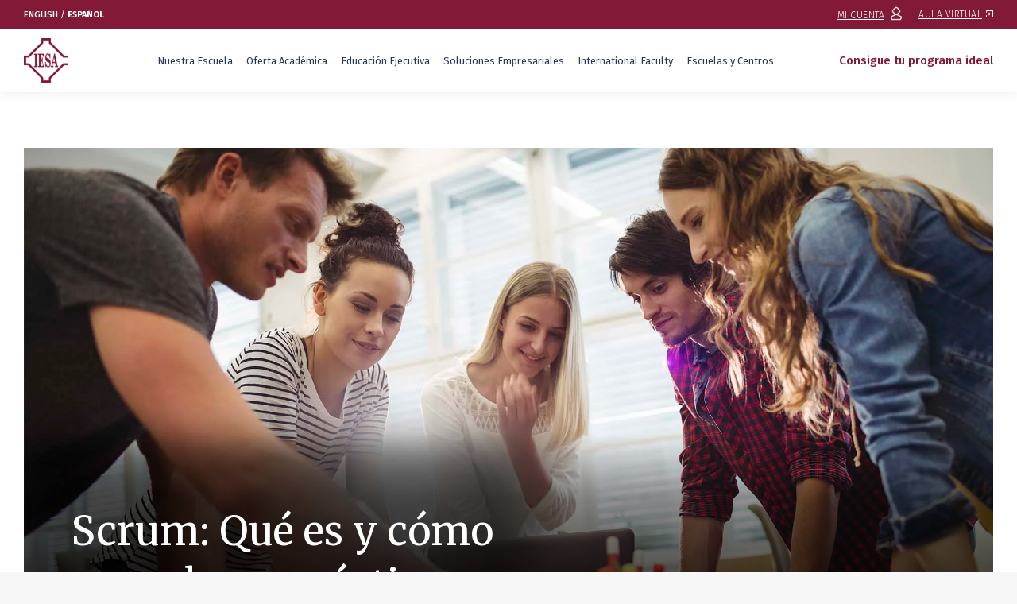

--- FILE ---
content_type: text/html; charset=UTF-8
request_url: https://www.iesa.edu.pa/noticias/scrum/
body_size: 33883
content:
<!DOCTYPE html>
<!--[if !(IE 6) | !(IE 7) | !(IE 8)  ]><!-->
<html lang="es" class="no-js">
<!--<![endif]-->
<head><meta charset="UTF-8" /><script>if(navigator.userAgent.match(/MSIE|Internet Explorer/i)||navigator.userAgent.match(/Trident\/7\..*?rv:11/i)){var href=document.location.href;if(!href.match(/[?&]nowprocket/)){if(href.indexOf("?")==-1){if(href.indexOf("#")==-1){document.location.href=href+"?nowprocket=1"}else{document.location.href=href.replace("#","?nowprocket=1#")}}else{if(href.indexOf("#")==-1){document.location.href=href+"&nowprocket=1"}else{document.location.href=href.replace("#","&nowprocket=1#")}}}}</script><script>class RocketLazyLoadScripts{constructor(){this.triggerEvents=["keydown","mousedown","mousemove","touchmove","touchstart","touchend","wheel"],this.userEventHandler=this._triggerListener.bind(this),this.touchStartHandler=this._onTouchStart.bind(this),this.touchMoveHandler=this._onTouchMove.bind(this),this.touchEndHandler=this._onTouchEnd.bind(this),this.clickHandler=this._onClick.bind(this),this.interceptedClicks=[],window.addEventListener("pageshow",t=>{this.persisted=t.persisted}),window.addEventListener("DOMContentLoaded",()=>{this._preconnect3rdParties()}),this.delayedScripts={normal:[],async:[],defer:[]},this.trash=[],this.allJQueries=[]}_addUserInteractionListener(t){if(document.hidden){t._triggerListener();return}this.triggerEvents.forEach(e=>window.addEventListener(e,t.userEventHandler,{passive:!0})),window.addEventListener("touchstart",t.touchStartHandler,{passive:!0}),window.addEventListener("mousedown",t.touchStartHandler),document.addEventListener("visibilitychange",t.userEventHandler)}_removeUserInteractionListener(){this.triggerEvents.forEach(t=>window.removeEventListener(t,this.userEventHandler,{passive:!0})),document.removeEventListener("visibilitychange",this.userEventHandler)}_onTouchStart(t){"HTML"!==t.target.tagName&&(window.addEventListener("touchend",this.touchEndHandler),window.addEventListener("mouseup",this.touchEndHandler),window.addEventListener("touchmove",this.touchMoveHandler,{passive:!0}),window.addEventListener("mousemove",this.touchMoveHandler),t.target.addEventListener("click",this.clickHandler),this._renameDOMAttribute(t.target,"onclick","rocket-onclick"),this._pendingClickStarted())}_onTouchMove(t){window.removeEventListener("touchend",this.touchEndHandler),window.removeEventListener("mouseup",this.touchEndHandler),window.removeEventListener("touchmove",this.touchMoveHandler,{passive:!0}),window.removeEventListener("mousemove",this.touchMoveHandler),t.target.removeEventListener("click",this.clickHandler),this._renameDOMAttribute(t.target,"rocket-onclick","onclick"),this._pendingClickFinished()}_onTouchEnd(t){window.removeEventListener("touchend",this.touchEndHandler),window.removeEventListener("mouseup",this.touchEndHandler),window.removeEventListener("touchmove",this.touchMoveHandler,{passive:!0}),window.removeEventListener("mousemove",this.touchMoveHandler)}_onClick(t){t.target.removeEventListener("click",this.clickHandler),this._renameDOMAttribute(t.target,"rocket-onclick","onclick"),this.interceptedClicks.push(t),t.preventDefault(),t.stopPropagation(),t.stopImmediatePropagation(),this._pendingClickFinished()}_replayClicks(){window.removeEventListener("touchstart",this.touchStartHandler,{passive:!0}),window.removeEventListener("mousedown",this.touchStartHandler),this.interceptedClicks.forEach(t=>{t.target.dispatchEvent(new MouseEvent("click",{view:t.view,bubbles:!0,cancelable:!0}))})}_waitForPendingClicks(){return new Promise(t=>{this._isClickPending?this._pendingClickFinished=t:t()})}_pendingClickStarted(){this._isClickPending=!0}_pendingClickFinished(){this._isClickPending=!1}_renameDOMAttribute(t,e,r){t.hasAttribute&&t.hasAttribute(e)&&(event.target.setAttribute(r,event.target.getAttribute(e)),event.target.removeAttribute(e))}_triggerListener(){this._removeUserInteractionListener(this),"loading"===document.readyState?document.addEventListener("DOMContentLoaded",this._loadEverythingNow.bind(this)):this._loadEverythingNow()}_preconnect3rdParties(){let t=[];document.querySelectorAll("script[type=rocketlazyloadscript]").forEach(e=>{if(e.hasAttribute("src")){let r=new URL(e.src).origin;r!==location.origin&&t.push({src:r,crossOrigin:e.crossOrigin||"module"===e.getAttribute("data-rocket-type")})}}),t=[...new Map(t.map(t=>[JSON.stringify(t),t])).values()],this._batchInjectResourceHints(t,"preconnect")}async _loadEverythingNow(){this.lastBreath=Date.now(),this._delayEventListeners(this),this._delayJQueryReady(this),this._handleDocumentWrite(),this._registerAllDelayedScripts(),this._preloadAllScripts(),await this._loadScriptsFromList(this.delayedScripts.normal),await this._loadScriptsFromList(this.delayedScripts.defer),await this._loadScriptsFromList(this.delayedScripts.async);try{await this._triggerDOMContentLoaded(),await this._triggerWindowLoad()}catch(t){console.error(t)}window.dispatchEvent(new Event("rocket-allScriptsLoaded")),this._waitForPendingClicks().then(()=>{this._replayClicks()}),this._emptyTrash()}_registerAllDelayedScripts(){document.querySelectorAll("script[type=rocketlazyloadscript]").forEach(t=>{t.hasAttribute("data-rocket-src")?t.hasAttribute("async")&&!1!==t.async?this.delayedScripts.async.push(t):t.hasAttribute("defer")&&!1!==t.defer||"module"===t.getAttribute("data-rocket-type")?this.delayedScripts.defer.push(t):this.delayedScripts.normal.push(t):this.delayedScripts.normal.push(t)})}async _transformScript(t){return new Promise((await this._littleBreath(),navigator.userAgent.indexOf("Firefox/")>0||""===navigator.vendor)?e=>{let r=document.createElement("script");[...t.attributes].forEach(t=>{let e=t.nodeName;"type"!==e&&("data-rocket-type"===e&&(e="type"),"data-rocket-src"===e&&(e="src"),r.setAttribute(e,t.nodeValue))}),t.text&&(r.text=t.text),r.hasAttribute("src")?(r.addEventListener("load",e),r.addEventListener("error",e)):(r.text=t.text,e());try{t.parentNode.replaceChild(r,t)}catch(i){e()}}:async e=>{function r(){t.setAttribute("data-rocket-status","failed"),e()}try{let i=t.getAttribute("data-rocket-type"),n=t.getAttribute("data-rocket-src");t.text,i?(t.type=i,t.removeAttribute("data-rocket-type")):t.removeAttribute("type"),t.addEventListener("load",function r(){t.setAttribute("data-rocket-status","executed"),e()}),t.addEventListener("error",r),n?(t.removeAttribute("data-rocket-src"),t.src=n):t.src="data:text/javascript;base64,"+window.btoa(unescape(encodeURIComponent(t.text)))}catch(s){r()}})}async _loadScriptsFromList(t){let e=t.shift();return e&&e.isConnected?(await this._transformScript(e),this._loadScriptsFromList(t)):Promise.resolve()}_preloadAllScripts(){this._batchInjectResourceHints([...this.delayedScripts.normal,...this.delayedScripts.defer,...this.delayedScripts.async],"preload")}_batchInjectResourceHints(t,e){var r=document.createDocumentFragment();t.forEach(t=>{let i=t.getAttribute&&t.getAttribute("data-rocket-src")||t.src;if(i){let n=document.createElement("link");n.href=i,n.rel=e,"preconnect"!==e&&(n.as="script"),t.getAttribute&&"module"===t.getAttribute("data-rocket-type")&&(n.crossOrigin=!0),t.crossOrigin&&(n.crossOrigin=t.crossOrigin),t.integrity&&(n.integrity=t.integrity),r.appendChild(n),this.trash.push(n)}}),document.head.appendChild(r)}_delayEventListeners(t){let e={};function r(t,r){!function t(r){!e[r]&&(e[r]={originalFunctions:{add:r.addEventListener,remove:r.removeEventListener},eventsToRewrite:[]},r.addEventListener=function(){arguments[0]=i(arguments[0]),e[r].originalFunctions.add.apply(r,arguments)},r.removeEventListener=function(){arguments[0]=i(arguments[0]),e[r].originalFunctions.remove.apply(r,arguments)});function i(t){return e[r].eventsToRewrite.indexOf(t)>=0?"rocket-"+t:t}}(t),e[t].eventsToRewrite.push(r)}function i(t,e){let r=t[e];Object.defineProperty(t,e,{get:()=>r||function(){},set(i){t["rocket"+e]=r=i}})}r(document,"DOMContentLoaded"),r(window,"DOMContentLoaded"),r(window,"load"),r(window,"pageshow"),r(document,"readystatechange"),i(document,"onreadystatechange"),i(window,"onload"),i(window,"onpageshow")}_delayJQueryReady(t){let e;function r(r){if(r&&r.fn&&!t.allJQueries.includes(r)){r.fn.ready=r.fn.init.prototype.ready=function(e){return t.domReadyFired?e.bind(document)(r):document.addEventListener("rocket-DOMContentLoaded",()=>e.bind(document)(r)),r([])};let i=r.fn.on;r.fn.on=r.fn.init.prototype.on=function(){if(this[0]===window){function t(t){return t.split(" ").map(t=>"load"===t||0===t.indexOf("load.")?"rocket-jquery-load":t).join(" ")}"string"==typeof arguments[0]||arguments[0]instanceof String?arguments[0]=t(arguments[0]):"object"==typeof arguments[0]&&Object.keys(arguments[0]).forEach(e=>{delete Object.assign(arguments[0],{[t(e)]:arguments[0][e]})[e]})}return i.apply(this,arguments),this},t.allJQueries.push(r)}e=r}r(window.jQuery),Object.defineProperty(window,"jQuery",{get:()=>e,set(t){r(t)}})}async _triggerDOMContentLoaded(){this.domReadyFired=!0,await this._littleBreath(),document.dispatchEvent(new Event("rocket-DOMContentLoaded")),await this._littleBreath(),window.dispatchEvent(new Event("rocket-DOMContentLoaded")),await this._littleBreath(),document.dispatchEvent(new Event("rocket-readystatechange")),await this._littleBreath(),document.rocketonreadystatechange&&document.rocketonreadystatechange()}async _triggerWindowLoad(){await this._littleBreath(),window.dispatchEvent(new Event("rocket-load")),await this._littleBreath(),window.rocketonload&&window.rocketonload(),await this._littleBreath(),this.allJQueries.forEach(t=>t(window).trigger("rocket-jquery-load")),await this._littleBreath();let t=new Event("rocket-pageshow");t.persisted=this.persisted,window.dispatchEvent(t),await this._littleBreath(),window.rocketonpageshow&&window.rocketonpageshow({persisted:this.persisted})}_handleDocumentWrite(){let t=new Map;document.write=document.writeln=function(e){let r=document.currentScript;r||console.error("WPRocket unable to document.write this: "+e);let i=document.createRange(),n=r.parentElement,s=t.get(r);void 0===s&&(s=r.nextSibling,t.set(r,s));let a=document.createDocumentFragment();i.setStart(a,0),a.appendChild(i.createContextualFragment(e)),n.insertBefore(a,s)}}async _littleBreath(){Date.now()-this.lastBreath>45&&(await this._requestAnimFrame(),this.lastBreath=Date.now())}async _requestAnimFrame(){return document.hidden?new Promise(t=>setTimeout(t)):new Promise(t=>requestAnimationFrame(t))}_emptyTrash(){this.trash.forEach(t=>t.remove())}static run(){let t=new RocketLazyLoadScripts;t._addUserInteractionListener(t)}}RocketLazyLoadScripts.run();</script>
	
		<meta name="viewport" content="width=device-width, initial-scale=1, maximum-scale=1, user-scalable=0">
	    <meta name="theme-color" content="#811937"/>	<link rel="profile" href="https://gmpg.org/xfn/11" />
            <script type="rocketlazyloadscript" data-rocket-type="text/javascript">
            if (/Android|webOS|iPhone|iPad|iPod|BlackBerry|IEMobile|Opera Mini/i.test(navigator.userAgent)) {
                var originalAddEventListener = EventTarget.prototype.addEventListener,
                    oldWidth = window.innerWidth;

                EventTarget.prototype.addEventListener = function (eventName, eventHandler, useCapture) {
                    if (eventName === "resize") {
                        originalAddEventListener.call(this, eventName, function (event) {
                            if (oldWidth === window.innerWidth) {
                                return;
                            }
                            else if (oldWidth !== window.innerWidth) {
                                oldWidth = window.innerWidth;
                            }
                            if (eventHandler.handleEvent) {
                                eventHandler.handleEvent.call(this, event);
                            }
                            else {
                                eventHandler.call(this, event);
                            };
                        }, useCapture);
                    }
                    else {
                        originalAddEventListener.call(this, eventName, eventHandler, useCapture);
                    };
                };
            };
        </script>
		<title>Scrum: Qué es y cómo ponerlo en práctica &#8211; IESA</title><link rel="preload" as="style" href="https://fonts.googleapis.com/css?family=Roboto%3A400%2C600%2C700%7CFira%20Sans%3A200%2C300%2C400%2C500%2C600%2C700%7CRoboto%20Condensed%3A400%2C600%2C700%7CMerriweather%3A400%2C600%2C700&#038;display=swap" /><link rel="stylesheet" href="https://fonts.googleapis.com/css?family=Roboto%3A400%2C600%2C700%7CFira%20Sans%3A200%2C300%2C400%2C500%2C600%2C700%7CRoboto%20Condensed%3A400%2C600%2C700%7CMerriweather%3A400%2C600%2C700&#038;display=swap" media="print" onload="this.media='all'" /><noscript><link rel="stylesheet" href="https://fonts.googleapis.com/css?family=Roboto%3A400%2C600%2C700%7CFira%20Sans%3A200%2C300%2C400%2C500%2C600%2C700%7CRoboto%20Condensed%3A400%2C600%2C700%7CMerriweather%3A400%2C600%2C700&#038;display=swap" /></noscript>
<meta name='robots' content='max-image-preview:large' />
<meta name="dlm-version" content="4.9.14"><link rel='dns-prefetch' href='//www.googletagmanager.com' />
<link rel='dns-prefetch' href='//fonts.googleapis.com' />
<link href='https://fonts.gstatic.com' crossorigin rel='preconnect' />
<link rel="alternate" type="application/rss+xml" title="IESA &raquo; Feed" href="https://www.iesa.edu.pa/feed/" />
<script type="rocketlazyloadscript" data-rocket-type="text/javascript">
/* <![CDATA[ */
window._wpemojiSettings = {"baseUrl":"https:\/\/s.w.org\/images\/core\/emoji\/15.0.3\/72x72\/","ext":".png","svgUrl":"https:\/\/s.w.org\/images\/core\/emoji\/15.0.3\/svg\/","svgExt":".svg","source":{"concatemoji":"https:\/\/www.iesa.edu.pa\/wp-includes\/js\/wp-emoji-release.min.js?ver=6.6.1"}};
/*! This file is auto-generated */
!function(i,n){var o,s,e;function c(e){try{var t={supportTests:e,timestamp:(new Date).valueOf()};sessionStorage.setItem(o,JSON.stringify(t))}catch(e){}}function p(e,t,n){e.clearRect(0,0,e.canvas.width,e.canvas.height),e.fillText(t,0,0);var t=new Uint32Array(e.getImageData(0,0,e.canvas.width,e.canvas.height).data),r=(e.clearRect(0,0,e.canvas.width,e.canvas.height),e.fillText(n,0,0),new Uint32Array(e.getImageData(0,0,e.canvas.width,e.canvas.height).data));return t.every(function(e,t){return e===r[t]})}function u(e,t,n){switch(t){case"flag":return n(e,"\ud83c\udff3\ufe0f\u200d\u26a7\ufe0f","\ud83c\udff3\ufe0f\u200b\u26a7\ufe0f")?!1:!n(e,"\ud83c\uddfa\ud83c\uddf3","\ud83c\uddfa\u200b\ud83c\uddf3")&&!n(e,"\ud83c\udff4\udb40\udc67\udb40\udc62\udb40\udc65\udb40\udc6e\udb40\udc67\udb40\udc7f","\ud83c\udff4\u200b\udb40\udc67\u200b\udb40\udc62\u200b\udb40\udc65\u200b\udb40\udc6e\u200b\udb40\udc67\u200b\udb40\udc7f");case"emoji":return!n(e,"\ud83d\udc26\u200d\u2b1b","\ud83d\udc26\u200b\u2b1b")}return!1}function f(e,t,n){var r="undefined"!=typeof WorkerGlobalScope&&self instanceof WorkerGlobalScope?new OffscreenCanvas(300,150):i.createElement("canvas"),a=r.getContext("2d",{willReadFrequently:!0}),o=(a.textBaseline="top",a.font="600 32px Arial",{});return e.forEach(function(e){o[e]=t(a,e,n)}),o}function t(e){var t=i.createElement("script");t.src=e,t.defer=!0,i.head.appendChild(t)}"undefined"!=typeof Promise&&(o="wpEmojiSettingsSupports",s=["flag","emoji"],n.supports={everything:!0,everythingExceptFlag:!0},e=new Promise(function(e){i.addEventListener("DOMContentLoaded",e,{once:!0})}),new Promise(function(t){var n=function(){try{var e=JSON.parse(sessionStorage.getItem(o));if("object"==typeof e&&"number"==typeof e.timestamp&&(new Date).valueOf()<e.timestamp+604800&&"object"==typeof e.supportTests)return e.supportTests}catch(e){}return null}();if(!n){if("undefined"!=typeof Worker&&"undefined"!=typeof OffscreenCanvas&&"undefined"!=typeof URL&&URL.createObjectURL&&"undefined"!=typeof Blob)try{var e="postMessage("+f.toString()+"("+[JSON.stringify(s),u.toString(),p.toString()].join(",")+"));",r=new Blob([e],{type:"text/javascript"}),a=new Worker(URL.createObjectURL(r),{name:"wpTestEmojiSupports"});return void(a.onmessage=function(e){c(n=e.data),a.terminate(),t(n)})}catch(e){}c(n=f(s,u,p))}t(n)}).then(function(e){for(var t in e)n.supports[t]=e[t],n.supports.everything=n.supports.everything&&n.supports[t],"flag"!==t&&(n.supports.everythingExceptFlag=n.supports.everythingExceptFlag&&n.supports[t]);n.supports.everythingExceptFlag=n.supports.everythingExceptFlag&&!n.supports.flag,n.DOMReady=!1,n.readyCallback=function(){n.DOMReady=!0}}).then(function(){return e}).then(function(){var e;n.supports.everything||(n.readyCallback(),(e=n.source||{}).concatemoji?t(e.concatemoji):e.wpemoji&&e.twemoji&&(t(e.twemoji),t(e.wpemoji)))}))}((window,document),window._wpemojiSettings);
/* ]]> */
</script>
<style id='wp-emoji-styles-inline-css' type='text/css'>

	img.wp-smiley, img.emoji {
		display: inline !important;
		border: none !important;
		box-shadow: none !important;
		height: 1em !important;
		width: 1em !important;
		margin: 0 0.07em !important;
		vertical-align: -0.1em !important;
		background: none !important;
		padding: 0 !important;
	}
</style>
<link rel='stylesheet' id='wp-block-library-css' href='https://www.iesa.edu.pa/wp-includes/css/dist/block-library/style.min.css?ver=6.6.1' type='text/css' media='all' />
<style id='classic-theme-styles-inline-css' type='text/css'>
/*! This file is auto-generated */
.wp-block-button__link{color:#fff;background-color:#32373c;border-radius:9999px;box-shadow:none;text-decoration:none;padding:calc(.667em + 2px) calc(1.333em + 2px);font-size:1.125em}.wp-block-file__button{background:#32373c;color:#fff;text-decoration:none}
</style>
<style id='global-styles-inline-css' type='text/css'>
:root{--wp--preset--aspect-ratio--square: 1;--wp--preset--aspect-ratio--4-3: 4/3;--wp--preset--aspect-ratio--3-4: 3/4;--wp--preset--aspect-ratio--3-2: 3/2;--wp--preset--aspect-ratio--2-3: 2/3;--wp--preset--aspect-ratio--16-9: 16/9;--wp--preset--aspect-ratio--9-16: 9/16;--wp--preset--color--black: #000000;--wp--preset--color--cyan-bluish-gray: #abb8c3;--wp--preset--color--white: #ffffff;--wp--preset--color--pale-pink: #f78da7;--wp--preset--color--vivid-red: #cf2e2e;--wp--preset--color--luminous-vivid-orange: #ff6900;--wp--preset--color--luminous-vivid-amber: #fcb900;--wp--preset--color--light-green-cyan: #7bdcb5;--wp--preset--color--vivid-green-cyan: #00d084;--wp--preset--color--pale-cyan-blue: #8ed1fc;--wp--preset--color--vivid-cyan-blue: #0693e3;--wp--preset--color--vivid-purple: #9b51e0;--wp--preset--gradient--vivid-cyan-blue-to-vivid-purple: linear-gradient(135deg,rgba(6,147,227,1) 0%,rgb(155,81,224) 100%);--wp--preset--gradient--light-green-cyan-to-vivid-green-cyan: linear-gradient(135deg,rgb(122,220,180) 0%,rgb(0,208,130) 100%);--wp--preset--gradient--luminous-vivid-amber-to-luminous-vivid-orange: linear-gradient(135deg,rgba(252,185,0,1) 0%,rgba(255,105,0,1) 100%);--wp--preset--gradient--luminous-vivid-orange-to-vivid-red: linear-gradient(135deg,rgba(255,105,0,1) 0%,rgb(207,46,46) 100%);--wp--preset--gradient--very-light-gray-to-cyan-bluish-gray: linear-gradient(135deg,rgb(238,238,238) 0%,rgb(169,184,195) 100%);--wp--preset--gradient--cool-to-warm-spectrum: linear-gradient(135deg,rgb(74,234,220) 0%,rgb(151,120,209) 20%,rgb(207,42,186) 40%,rgb(238,44,130) 60%,rgb(251,105,98) 80%,rgb(254,248,76) 100%);--wp--preset--gradient--blush-light-purple: linear-gradient(135deg,rgb(255,206,236) 0%,rgb(152,150,240) 100%);--wp--preset--gradient--blush-bordeaux: linear-gradient(135deg,rgb(254,205,165) 0%,rgb(254,45,45) 50%,rgb(107,0,62) 100%);--wp--preset--gradient--luminous-dusk: linear-gradient(135deg,rgb(255,203,112) 0%,rgb(199,81,192) 50%,rgb(65,88,208) 100%);--wp--preset--gradient--pale-ocean: linear-gradient(135deg,rgb(255,245,203) 0%,rgb(182,227,212) 50%,rgb(51,167,181) 100%);--wp--preset--gradient--electric-grass: linear-gradient(135deg,rgb(202,248,128) 0%,rgb(113,206,126) 100%);--wp--preset--gradient--midnight: linear-gradient(135deg,rgb(2,3,129) 0%,rgb(40,116,252) 100%);--wp--preset--font-size--small: 13px;--wp--preset--font-size--medium: 20px;--wp--preset--font-size--large: 36px;--wp--preset--font-size--x-large: 42px;--wp--preset--font-family--inter: "Inter", sans-serif;--wp--preset--font-family--cardo: Cardo;--wp--preset--spacing--20: 0.44rem;--wp--preset--spacing--30: 0.67rem;--wp--preset--spacing--40: 1rem;--wp--preset--spacing--50: 1.5rem;--wp--preset--spacing--60: 2.25rem;--wp--preset--spacing--70: 3.38rem;--wp--preset--spacing--80: 5.06rem;--wp--preset--shadow--natural: 6px 6px 9px rgba(0, 0, 0, 0.2);--wp--preset--shadow--deep: 12px 12px 50px rgba(0, 0, 0, 0.4);--wp--preset--shadow--sharp: 6px 6px 0px rgba(0, 0, 0, 0.2);--wp--preset--shadow--outlined: 6px 6px 0px -3px rgba(255, 255, 255, 1), 6px 6px rgba(0, 0, 0, 1);--wp--preset--shadow--crisp: 6px 6px 0px rgba(0, 0, 0, 1);}:where(.is-layout-flex){gap: 0.5em;}:where(.is-layout-grid){gap: 0.5em;}body .is-layout-flex{display: flex;}.is-layout-flex{flex-wrap: wrap;align-items: center;}.is-layout-flex > :is(*, div){margin: 0;}body .is-layout-grid{display: grid;}.is-layout-grid > :is(*, div){margin: 0;}:where(.wp-block-columns.is-layout-flex){gap: 2em;}:where(.wp-block-columns.is-layout-grid){gap: 2em;}:where(.wp-block-post-template.is-layout-flex){gap: 1.25em;}:where(.wp-block-post-template.is-layout-grid){gap: 1.25em;}.has-black-color{color: var(--wp--preset--color--black) !important;}.has-cyan-bluish-gray-color{color: var(--wp--preset--color--cyan-bluish-gray) !important;}.has-white-color{color: var(--wp--preset--color--white) !important;}.has-pale-pink-color{color: var(--wp--preset--color--pale-pink) !important;}.has-vivid-red-color{color: var(--wp--preset--color--vivid-red) !important;}.has-luminous-vivid-orange-color{color: var(--wp--preset--color--luminous-vivid-orange) !important;}.has-luminous-vivid-amber-color{color: var(--wp--preset--color--luminous-vivid-amber) !important;}.has-light-green-cyan-color{color: var(--wp--preset--color--light-green-cyan) !important;}.has-vivid-green-cyan-color{color: var(--wp--preset--color--vivid-green-cyan) !important;}.has-pale-cyan-blue-color{color: var(--wp--preset--color--pale-cyan-blue) !important;}.has-vivid-cyan-blue-color{color: var(--wp--preset--color--vivid-cyan-blue) !important;}.has-vivid-purple-color{color: var(--wp--preset--color--vivid-purple) !important;}.has-black-background-color{background-color: var(--wp--preset--color--black) !important;}.has-cyan-bluish-gray-background-color{background-color: var(--wp--preset--color--cyan-bluish-gray) !important;}.has-white-background-color{background-color: var(--wp--preset--color--white) !important;}.has-pale-pink-background-color{background-color: var(--wp--preset--color--pale-pink) !important;}.has-vivid-red-background-color{background-color: var(--wp--preset--color--vivid-red) !important;}.has-luminous-vivid-orange-background-color{background-color: var(--wp--preset--color--luminous-vivid-orange) !important;}.has-luminous-vivid-amber-background-color{background-color: var(--wp--preset--color--luminous-vivid-amber) !important;}.has-light-green-cyan-background-color{background-color: var(--wp--preset--color--light-green-cyan) !important;}.has-vivid-green-cyan-background-color{background-color: var(--wp--preset--color--vivid-green-cyan) !important;}.has-pale-cyan-blue-background-color{background-color: var(--wp--preset--color--pale-cyan-blue) !important;}.has-vivid-cyan-blue-background-color{background-color: var(--wp--preset--color--vivid-cyan-blue) !important;}.has-vivid-purple-background-color{background-color: var(--wp--preset--color--vivid-purple) !important;}.has-black-border-color{border-color: var(--wp--preset--color--black) !important;}.has-cyan-bluish-gray-border-color{border-color: var(--wp--preset--color--cyan-bluish-gray) !important;}.has-white-border-color{border-color: var(--wp--preset--color--white) !important;}.has-pale-pink-border-color{border-color: var(--wp--preset--color--pale-pink) !important;}.has-vivid-red-border-color{border-color: var(--wp--preset--color--vivid-red) !important;}.has-luminous-vivid-orange-border-color{border-color: var(--wp--preset--color--luminous-vivid-orange) !important;}.has-luminous-vivid-amber-border-color{border-color: var(--wp--preset--color--luminous-vivid-amber) !important;}.has-light-green-cyan-border-color{border-color: var(--wp--preset--color--light-green-cyan) !important;}.has-vivid-green-cyan-border-color{border-color: var(--wp--preset--color--vivid-green-cyan) !important;}.has-pale-cyan-blue-border-color{border-color: var(--wp--preset--color--pale-cyan-blue) !important;}.has-vivid-cyan-blue-border-color{border-color: var(--wp--preset--color--vivid-cyan-blue) !important;}.has-vivid-purple-border-color{border-color: var(--wp--preset--color--vivid-purple) !important;}.has-vivid-cyan-blue-to-vivid-purple-gradient-background{background: var(--wp--preset--gradient--vivid-cyan-blue-to-vivid-purple) !important;}.has-light-green-cyan-to-vivid-green-cyan-gradient-background{background: var(--wp--preset--gradient--light-green-cyan-to-vivid-green-cyan) !important;}.has-luminous-vivid-amber-to-luminous-vivid-orange-gradient-background{background: var(--wp--preset--gradient--luminous-vivid-amber-to-luminous-vivid-orange) !important;}.has-luminous-vivid-orange-to-vivid-red-gradient-background{background: var(--wp--preset--gradient--luminous-vivid-orange-to-vivid-red) !important;}.has-very-light-gray-to-cyan-bluish-gray-gradient-background{background: var(--wp--preset--gradient--very-light-gray-to-cyan-bluish-gray) !important;}.has-cool-to-warm-spectrum-gradient-background{background: var(--wp--preset--gradient--cool-to-warm-spectrum) !important;}.has-blush-light-purple-gradient-background{background: var(--wp--preset--gradient--blush-light-purple) !important;}.has-blush-bordeaux-gradient-background{background: var(--wp--preset--gradient--blush-bordeaux) !important;}.has-luminous-dusk-gradient-background{background: var(--wp--preset--gradient--luminous-dusk) !important;}.has-pale-ocean-gradient-background{background: var(--wp--preset--gradient--pale-ocean) !important;}.has-electric-grass-gradient-background{background: var(--wp--preset--gradient--electric-grass) !important;}.has-midnight-gradient-background{background: var(--wp--preset--gradient--midnight) !important;}.has-small-font-size{font-size: var(--wp--preset--font-size--small) !important;}.has-medium-font-size{font-size: var(--wp--preset--font-size--medium) !important;}.has-large-font-size{font-size: var(--wp--preset--font-size--large) !important;}.has-x-large-font-size{font-size: var(--wp--preset--font-size--x-large) !important;}
:where(.wp-block-post-template.is-layout-flex){gap: 1.25em;}:where(.wp-block-post-template.is-layout-grid){gap: 1.25em;}
:where(.wp-block-columns.is-layout-flex){gap: 2em;}:where(.wp-block-columns.is-layout-grid){gap: 2em;}
:root :where(.wp-block-pullquote){font-size: 1.5em;line-height: 1.6;}
</style>
<link data-minify="1" rel='stylesheet' id='contact-form-7-css' href='https://www.iesa.edu.pa/wp-content/cache/min/1/wp-content/plugins/contact-form-7/includes/css/styles.css?ver=1724787387' type='text/css' media='all' />
<link data-minify="1" rel='stylesheet' id='email-subscribers-advanced-form-css' href='https://www.iesa.edu.pa/wp-content/cache/min/1/wp-content/plugins/email-subscribers-advanced-form/assets/css/styles.css?ver=1724787387' type='text/css' media='all' />
<link data-minify="1" rel='stylesheet' id='email-subscribers-css' href='https://www.iesa.edu.pa/wp-content/cache/min/1/wp-content/plugins/email-subscribers/lite/public/css/email-subscribers-public.css?ver=1724787387' type='text/css' media='all' />
<link data-minify="1" rel='stylesheet' id='rs-plugin-settings-css' href='https://www.iesa.edu.pa/wp-content/cache/min/1/wp-content/plugins/revslider/public/assets/css/settings.css?ver=1724787387' type='text/css' media='all' />
<style id='rs-plugin-settings-inline-css' type='text/css'>
#rs-demo-id {}
</style>
<style id='woocommerce-inline-inline-css' type='text/css'>
.woocommerce form .form-row .required { visibility: visible; }
</style>
<link data-minify="1" rel='stylesheet' id='swiperslider-plugin-swiper-style-css' href='https://www.iesa.edu.pa/wp-content/cache/min/1/wp-content/plugins/bwdads-advancedslider/assets/public/css/swiper-bundle.min.css?ver=1724787387' type='text/css' media='all' />
<link rel='stylesheet' id='swiperslider-plugin-animated-css' href='https://www.iesa.edu.pa/wp-content/plugins/bwdads-advancedslider/assets/public/css/animate.min.css?ver=1.3' type='text/css' media='all' />
<link data-minify="1" rel='stylesheet' id='swiperslider-plugin-main-style-css' href='https://www.iesa.edu.pa/wp-content/cache/min/1/wp-content/plugins/bwdads-advancedslider/assets/public/css/main.css?ver=1724787387' type='text/css' media='all' />

<link data-minify="1" rel='stylesheet' id='dt-main-css' href='https://www.iesa.edu.pa/wp-content/cache/min/1/wp-content/themes/dt-the7/css/main.min.css?ver=1724787387' type='text/css' media='all' />
<link rel='stylesheet' id='dt-awsome-fonts-back-css' href='https://www.iesa.edu.pa/wp-content/themes/dt-the7/fonts/FontAwesome/back-compat.min.css?ver=6.9.3.1' type='text/css' media='all' />
<link data-minify="1" rel='stylesheet' id='dt-awsome-fonts-css' href='https://www.iesa.edu.pa/wp-content/cache/min/1/wp-content/themes/dt-the7/fonts/FontAwesome/css/all.css?ver=1724787387' type='text/css' media='all' />
<link data-minify="1" rel='stylesheet' id='dt-fontello-css' href='https://www.iesa.edu.pa/wp-content/cache/min/1/wp-content/themes/dt-the7/fonts/fontello/css/fontello.min.css?ver=1724787387' type='text/css' media='all' />
<link rel='stylesheet' id='the7pt-static-css' href='https://www.iesa.edu.pa/wp-content/plugins/dt-the7-core/assets/css/post-type.min.css?ver=6.9.3.1' type='text/css' media='all' />
<link data-minify="1" rel='stylesheet' id='dt-custom-css' href='https://www.iesa.edu.pa/wp-content/cache/min/1/wp-content/uploads/the7-css/custom.css?ver=1724787388' type='text/css' media='all' />
<link data-minify="1" rel='stylesheet' id='wc-dt-custom-css' href='https://www.iesa.edu.pa/wp-content/cache/min/1/wp-content/uploads/the7-css/compatibility/wc-dt-custom.css?ver=1724787388' type='text/css' media='all' />
<link data-minify="1" rel='stylesheet' id='dt-media-css' href='https://www.iesa.edu.pa/wp-content/cache/min/1/wp-content/uploads/the7-css/media.css?ver=1724787388' type='text/css' media='all' />
<link data-minify="1" rel='stylesheet' id='the7pt.less-css' href='https://www.iesa.edu.pa/wp-content/cache/min/1/wp-content/uploads/the7-css/post-type-dynamic.css?ver=1724787388' type='text/css' media='all' />
<link rel='stylesheet' id='style-css' href='https://www.iesa.edu.pa/wp-content/themes/dt-the7-child/style.css?ver=6.9.3.1' type='text/css' media='all' />
<link data-minify="1" rel='stylesheet' id='bsf-Defaults-css' href='https://www.iesa.edu.pa/wp-content/cache/min/1/wp-content/uploads/smile_fonts/Defaults/Defaults.css?ver=1724787388' type='text/css' media='all' />
<link data-minify="1" rel='stylesheet' id='the-grid-css' href='https://www.iesa.edu.pa/wp-content/cache/min/1/wp-content/plugins/the-grid/frontend/assets/css/the-grid.min.css?ver=1724787388' type='text/css' media='all' />
<style id='the-grid-inline-css' type='text/css'>
.tolb-holder{background:rgba(0,0,0,0.8)}.tolb-holder .tolb-close,.tolb-holder .tolb-title,.tolb-holder .tolb-counter,.tolb-holder .tolb-next i,.tolb-holder .tolb-prev i{color:#ffffff}.tolb-holder .tolb-load{border-color:rgba(255,255,255,0.2);border-left:3px solid #ffffff}
.to-heart-icon,.to-heart-icon svg,.to-post-like,.to-post-like .to-like-count{position:relative;display:inline-block}.to-post-like{width:auto;cursor:pointer;font-weight:400}.to-heart-icon{float:left;margin:0 4px 0 0}.to-heart-icon svg{overflow:visible;width:15px;height:14px}.to-heart-icon g{-webkit-transform:scale(1);transform:scale(1)}.to-heart-icon path{-webkit-transform:scale(1);transform:scale(1);transition:fill .4s ease,stroke .4s ease}.no-liked .to-heart-icon path{fill:#999;stroke:#999}.empty-heart .to-heart-icon path{fill:transparent!important;stroke:#999}.liked .to-heart-icon path,.to-heart-icon svg:hover path{fill:#ff6863!important;stroke:#ff6863!important}@keyframes heartBeat{0%{transform:scale(1)}20%{transform:scale(.8)}30%{transform:scale(.95)}45%{transform:scale(.75)}50%{transform:scale(.85)}100%{transform:scale(.9)}}@-webkit-keyframes heartBeat{0%,100%,50%{-webkit-transform:scale(1)}20%{-webkit-transform:scale(.8)}30%{-webkit-transform:scale(.95)}45%{-webkit-transform:scale(.75)}}.heart-pulse g{-webkit-animation-name:heartBeat;animation-name:heartBeat;-webkit-animation-duration:1s;animation-duration:1s;-webkit-animation-iteration-count:infinite;animation-iteration-count:infinite;-webkit-transform-origin:50% 50%;transform-origin:50% 50%}.to-post-like a{color:inherit!important;fill:inherit!important;stroke:inherit!important}
</style>
<link rel='stylesheet' id='um_modal-css' href='https://www.iesa.edu.pa/wp-content/plugins/ultimate-member/assets/css/um-modal.min.css?ver=2.8.5' type='text/css' media='all' />
<link rel='stylesheet' id='um_ui-css' href='https://www.iesa.edu.pa/wp-content/plugins/ultimate-member/assets/libs/jquery-ui/jquery-ui.min.css?ver=1.13.2' type='text/css' media='all' />
<link rel='stylesheet' id='um_tipsy-css' href='https://www.iesa.edu.pa/wp-content/plugins/ultimate-member/assets/libs/tipsy/tipsy.min.css?ver=1.0.0a' type='text/css' media='all' />
<link data-minify="1" rel='stylesheet' id='um_raty-css' href='https://www.iesa.edu.pa/wp-content/cache/min/1/wp-content/plugins/ultimate-member/assets/libs/raty/um-raty.min.css?ver=1724787388' type='text/css' media='all' />
<link data-minify="1" rel='stylesheet' id='um_fonticons_ii-css' href='https://www.iesa.edu.pa/wp-content/cache/min/1/wp-content/plugins/ultimate-member/assets/libs/legacy/fonticons/fonticons-ii.min.css?ver=1724787388' type='text/css' media='all' />
<link data-minify="1" rel='stylesheet' id='um_fonticons_fa-css' href='https://www.iesa.edu.pa/wp-content/cache/min/1/wp-content/plugins/ultimate-member/assets/libs/legacy/fonticons/fonticons-fa.min.css?ver=1724787388' type='text/css' media='all' />
<link rel='stylesheet' id='select2-css' href='https://www.iesa.edu.pa/wp-content/plugins/ultimate-member/assets/libs/select2/select2.min.css?ver=4.0.13' type='text/css' media='all' />
<link rel='stylesheet' id='um_fileupload-css' href='https://www.iesa.edu.pa/wp-content/plugins/ultimate-member/assets/css/um-fileupload.min.css?ver=2.8.5' type='text/css' media='all' />
<link rel='stylesheet' id='um_datetime-css' href='https://www.iesa.edu.pa/wp-content/plugins/ultimate-member/assets/libs/pickadate/default.min.css?ver=3.6.2' type='text/css' media='all' />
<link rel='stylesheet' id='um_datetime_date-css' href='https://www.iesa.edu.pa/wp-content/plugins/ultimate-member/assets/libs/pickadate/default.date.min.css?ver=3.6.2' type='text/css' media='all' />
<link rel='stylesheet' id='um_datetime_time-css' href='https://www.iesa.edu.pa/wp-content/plugins/ultimate-member/assets/libs/pickadate/default.time.min.css?ver=3.6.2' type='text/css' media='all' />
<link rel='stylesheet' id='um_common-css' href='https://www.iesa.edu.pa/wp-content/plugins/ultimate-member/assets/css/common.min.css?ver=2.8.5' type='text/css' media='all' />
<link rel='stylesheet' id='um_responsive-css' href='https://www.iesa.edu.pa/wp-content/plugins/ultimate-member/assets/css/um-responsive.min.css?ver=2.8.5' type='text/css' media='all' />
<link rel='stylesheet' id='um_styles-css' href='https://www.iesa.edu.pa/wp-content/plugins/ultimate-member/assets/css/um-styles.min.css?ver=2.8.5' type='text/css' media='all' />
<link rel='stylesheet' id='um_crop-css' href='https://www.iesa.edu.pa/wp-content/plugins/ultimate-member/assets/libs/cropper/cropper.min.css?ver=1.6.1' type='text/css' media='all' />
<link rel='stylesheet' id='um_profile-css' href='https://www.iesa.edu.pa/wp-content/plugins/ultimate-member/assets/css/um-profile.min.css?ver=2.8.5' type='text/css' media='all' />
<link rel='stylesheet' id='um_account-css' href='https://www.iesa.edu.pa/wp-content/plugins/ultimate-member/assets/css/um-account.min.css?ver=2.8.5' type='text/css' media='all' />
<link rel='stylesheet' id='um_misc-css' href='https://www.iesa.edu.pa/wp-content/plugins/ultimate-member/assets/css/um-misc.min.css?ver=2.8.5' type='text/css' media='all' />
<link rel='stylesheet' id='um_default_css-css' href='https://www.iesa.edu.pa/wp-content/plugins/ultimate-member/assets/css/um-old-default.min.css?ver=2.8.5' type='text/css' media='all' />
<!--n2css--><script type="rocketlazyloadscript" data-rocket-type="text/javascript" data-rocket-src="https://www.iesa.edu.pa/wp-includes/js/jquery/jquery.min.js?ver=3.7.1" id="jquery-core-js" defer></script>
<script type="rocketlazyloadscript" data-rocket-type="text/javascript" data-rocket-src="https://www.iesa.edu.pa/wp-includes/js/jquery/jquery-migrate.min.js?ver=3.4.1" id="jquery-migrate-js" defer></script>
<script type="rocketlazyloadscript" data-rocket-type="text/javascript" data-rocket-src="https://www.iesa.edu.pa/wp-content/plugins/revslider/public/assets/js/jquery.themepunch.tools.min.js?ver=5.4.8" id="tp-tools-js" defer></script>
<script type="rocketlazyloadscript" data-rocket-type="text/javascript" data-rocket-src="https://www.iesa.edu.pa/wp-content/plugins/revslider/public/assets/js/jquery.themepunch.revolution.min.js?ver=5.4.8" id="revmin-js" defer></script>
<script type="rocketlazyloadscript" data-rocket-type="text/javascript" data-rocket-src="https://www.iesa.edu.pa/wp-content/plugins/woocommerce/assets/js/jquery-blockui/jquery.blockUI.min.js?ver=2.7.0-wc.9.1.4" id="jquery-blockui-js" defer="defer" data-wp-strategy="defer"></script>
<script type="rocketlazyloadscript" data-rocket-type="text/javascript" data-rocket-src="https://www.iesa.edu.pa/wp-content/plugins/woocommerce/assets/js/js-cookie/js.cookie.min.js?ver=2.1.4-wc.9.1.4" id="js-cookie-js" defer="defer" data-wp-strategy="defer"></script>
<script type="text/javascript" id="woocommerce-js-extra">
/* <![CDATA[ */
var woocommerce_params = {"ajax_url":"\/wp-admin\/admin-ajax.php","wc_ajax_url":"\/?wc-ajax=%%endpoint%%&elementor_page_id=2088"};
/* ]]> */
</script>
<script type="rocketlazyloadscript" data-rocket-type="text/javascript" data-rocket-src="https://www.iesa.edu.pa/wp-content/plugins/woocommerce/assets/js/frontend/woocommerce.min.js?ver=9.1.4" id="woocommerce-js" defer="defer" data-wp-strategy="defer"></script>
<script type="text/javascript" id="dt-above-fold-js-extra">
/* <![CDATA[ */
var dtLocal = {"themeUrl":"https:\/\/www.iesa.edu.pa\/wp-content\/themes\/dt-the7","passText":"Para ver esta publicaci\u00f3n protegida, introduce la contrase\u00f1a debajo:","moreButtonText":{"loading":"Cargando...","loadMore":"Cargar m\u00e1s"},"postID":"2088","ajaxurl":"https:\/\/www.iesa.edu.pa\/wp-admin\/admin-ajax.php","contactMessages":{"required":"One or more fields have an error. Please check and try again.","terms":"Please accept the privacy policy."},"ajaxNonce":"0d89701548","pageData":"","themeSettings":{"smoothScroll":"off","lazyLoading":false,"accentColor":{"mode":"solid","color":"#811937"},"desktopHeader":{"height":80},"floatingHeader":{"showAfter":150,"showMenu":true,"height":60,"logo":{"showLogo":true,"html":"<img class=\" preload-me\" src=\"https:\/\/www.iesa.edu.pa\/wp-content\/uploads\/2018\/09\/logo_iesa_194.png\" srcset=\"https:\/\/www.iesa.edu.pa\/wp-content\/uploads\/2018\/09\/logo_iesa_194.png 56w, https:\/\/www.iesa.edu.pa\/wp-content\/uploads\/2018\/09\/logo_iesa_194-2x.png 112w\" width=\"56\" height=\"56\"   sizes=\"56px\" alt=\"IESA\" \/>","url":"https:\/\/www.iesa.edu.pa\/"}},"mobileHeader":{"firstSwitchPoint":1023,"secondSwitchPoint":778,"firstSwitchPointHeight":60,"secondSwitchPointHeight":60},"stickyMobileHeaderFirstSwitch":{"logo":{"html":"<img class=\" preload-me\" src=\"https:\/\/www.iesa.edu.pa\/wp-content\/uploads\/2018\/09\/logo_iesa_194.png\" srcset=\"https:\/\/www.iesa.edu.pa\/wp-content\/uploads\/2018\/09\/logo_iesa_194.png 56w, https:\/\/www.iesa.edu.pa\/wp-content\/uploads\/2018\/09\/logo_iesa_194-2x.png 112w\" width=\"56\" height=\"56\"   sizes=\"56px\" alt=\"IESA\" \/>"}},"stickyMobileHeaderSecondSwitch":{"logo":{"html":"<img class=\" preload-me\" src=\"https:\/\/www.iesa.edu.pa\/wp-content\/uploads\/2018\/09\/logo_iesa_194.png\" srcset=\"https:\/\/www.iesa.edu.pa\/wp-content\/uploads\/2018\/09\/logo_iesa_194.png 56w, https:\/\/www.iesa.edu.pa\/wp-content\/uploads\/2018\/09\/logo_iesa_194-2x.png 112w\" width=\"56\" height=\"56\"   sizes=\"56px\" alt=\"IESA\" \/>"}},"content":{"textColor":"#717171","headerColor":"#273956"},"boxedWidth":"1340px","stripes":{"stripe1":{"textColor":"#787d85","headerColor":"#3b3f4a"},"stripe2":{"textColor":"#8b9199","headerColor":"#ffffff"},"stripe3":{"textColor":"#ffffff","headerColor":"#ffffff"}}},"VCMobileScreenWidth":"768","wcCartFragmentHash":"0165f9551bdf14403730879e9ab42dd5"};
var dtShare = {"shareButtonText":{"facebook":"Compartir en Facebook","twitter":"Tweet","pinterest":"Tweet","linkedin":"Compartir en Linkedin","whatsapp":"Compartir en Whatsapp","google":"Compartir en Google Plus","download":"Descargar imagen"},"overlayOpacity":"85"};
/* ]]> */
</script>
<script type="rocketlazyloadscript" data-rocket-type="text/javascript" data-rocket-src="https://www.iesa.edu.pa/wp-content/themes/dt-the7/js/above-the-fold.min.js?ver=6.9.3.1" id="dt-above-fold-js" defer></script>

<!-- Fragmento de código de la etiqueta de Google (gtag.js) añadida por Site Kit -->

<!-- Fragmento de código de Google Analytics añadido por Site Kit -->
<script type="rocketlazyloadscript" data-rocket-type="text/javascript" data-rocket-src="https://www.googletagmanager.com/gtag/js?id=GT-KVMC3HL" id="google_gtagjs-js" async></script>
<script type="rocketlazyloadscript" data-rocket-type="text/javascript" id="google_gtagjs-js-after">
/* <![CDATA[ */
window.dataLayer = window.dataLayer || [];function gtag(){dataLayer.push(arguments);}
gtag("set","linker",{"domains":["www.iesa.edu.pa"]});
gtag("js", new Date());
gtag("set", "developer_id.dZTNiMT", true);
gtag("config", "GT-KVMC3HL");
/* ]]> */
</script>

<!-- Finalizar fragmento de código de la etiqueta de Google (gtags.js) añadida por Site Kit -->
<script type="rocketlazyloadscript" data-rocket-type="text/javascript" data-rocket-src="https://www.iesa.edu.pa/wp-content/plugins/ultimate-member/assets/js/um-gdpr.min.js?ver=2.8.5" id="um-gdpr-js" defer></script>
<script type="rocketlazyloadscript"></script><link rel="https://api.w.org/" href="https://www.iesa.edu.pa/wp-json/" /><link rel="alternate" title="JSON" type="application/json" href="https://www.iesa.edu.pa/wp-json/wp/v2/posts/2088" /><link rel="EditURI" type="application/rsd+xml" title="RSD" href="https://www.iesa.edu.pa/xmlrpc.php?rsd" />
<meta name="generator" content="WordPress 6.6.1" />
<meta name="generator" content="WooCommerce 9.1.4" />
<link rel="canonical" href="https://www.iesa.edu.pa/noticias/scrum/" />
<link rel='shortlink' href='https://www.iesa.edu.pa/?p=2088' />
<link rel="alternate" title="oEmbed (JSON)" type="application/json+oembed" href="https://www.iesa.edu.pa/wp-json/oembed/1.0/embed?url=https%3A%2F%2Fwww.iesa.edu.pa%2Fnoticias%2Fscrum%2F" />
<link rel="alternate" title="oEmbed (XML)" type="text/xml+oembed" href="https://www.iesa.edu.pa/wp-json/oembed/1.0/embed?url=https%3A%2F%2Fwww.iesa.edu.pa%2Fnoticias%2Fscrum%2F&#038;format=xml" />
<meta name="generator" content="Site Kit by Google 1.132.0" />		<style type="text/css">
			.um_request_name {
				display: none !important;
			}
		</style>
	<meta property="og:site_name" content="IESA" />
<meta property="og:title" content="Scrum: Qué es y cómo ponerlo en práctica" />
<meta property="og:description" content="En un entorno tan cambiante como el actual, las organizaciones requieren de metodologías de trabajo y procesos eficaces para el desarrollo de productos y servicios. Scrum es un modelo de producción que nace sobre los postulados de las “Metodologías Ágiles&#8221;, término que surge a finales de la década de los noventa gracias a investigadores como&hellip;" />
<meta property="og:image" content="https://www.iesa.edu.pa/wp-content/uploads/2019/05/scrum.jpg" />
<meta property="og:url" content="https://www.iesa.edu.pa/noticias/scrum/" />
<meta property="og:type" content="article" />
	<noscript><style>.woocommerce-product-gallery{ opacity: 1 !important; }</style></noscript>
	<meta name="generator" content="Elementor 3.23.4; features: e_optimized_css_loading, additional_custom_breakpoints, e_lazyload; settings: css_print_method-external, google_font-enabled, font_display-swap">
			<style>
				.e-con.e-parent:nth-of-type(n+4):not(.e-lazyloaded):not(.e-no-lazyload),
				.e-con.e-parent:nth-of-type(n+4):not(.e-lazyloaded):not(.e-no-lazyload) * {
					background-image: none !important;
				}
				@media screen and (max-height: 1024px) {
					.e-con.e-parent:nth-of-type(n+3):not(.e-lazyloaded):not(.e-no-lazyload),
					.e-con.e-parent:nth-of-type(n+3):not(.e-lazyloaded):not(.e-no-lazyload) * {
						background-image: none !important;
					}
				}
				@media screen and (max-height: 640px) {
					.e-con.e-parent:nth-of-type(n+2):not(.e-lazyloaded):not(.e-no-lazyload),
					.e-con.e-parent:nth-of-type(n+2):not(.e-lazyloaded):not(.e-no-lazyload) * {
						background-image: none !important;
					}
				}
			</style>
			<meta name="generator" content="Powered by WPBakery Page Builder - drag and drop page builder for WordPress."/>
<meta name="generator" content="Powered by Slider Revolution 5.4.8 - responsive, Mobile-Friendly Slider Plugin for WordPress with comfortable drag and drop interface." />
<style id='wp-fonts-local' type='text/css'>
@font-face{font-family:Inter;font-style:normal;font-weight:300 900;font-display:fallback;src:url('https://www.iesa.edu.pa/wp-content/plugins/woocommerce/assets/fonts/Inter-VariableFont_slnt,wght.woff2') format('woff2');font-stretch:normal;}
@font-face{font-family:Cardo;font-style:normal;font-weight:400;font-display:fallback;src:url('https://www.iesa.edu.pa/wp-content/plugins/woocommerce/assets/fonts/cardo_normal_400.woff2') format('woff2');}
</style>
<link rel="icon" href="https://www.iesa.edu.pa/wp-content/uploads/2018/11/favicon.png" type="image/png" sizes="16x16"/><link rel="icon" href="https://www.iesa.edu.pa/wp-content/uploads/2018/11/faviconx2.png" type="image/png" sizes="32x32"/><script type="rocketlazyloadscript" data-rocket-type="text/javascript">function setREVStartSize(e){									
						try{ e.c=jQuery(e.c);var i=jQuery(window).width(),t=9999,r=0,n=0,l=0,f=0,s=0,h=0;
							if(e.responsiveLevels&&(jQuery.each(e.responsiveLevels,function(e,f){f>i&&(t=r=f,l=e),i>f&&f>r&&(r=f,n=e)}),t>r&&(l=n)),f=e.gridheight[l]||e.gridheight[0]||e.gridheight,s=e.gridwidth[l]||e.gridwidth[0]||e.gridwidth,h=i/s,h=h>1?1:h,f=Math.round(h*f),"fullscreen"==e.sliderLayout){var u=(e.c.width(),jQuery(window).height());if(void 0!=e.fullScreenOffsetContainer){var c=e.fullScreenOffsetContainer.split(",");if (c) jQuery.each(c,function(e,i){u=jQuery(i).length>0?u-jQuery(i).outerHeight(!0):u}),e.fullScreenOffset.split("%").length>1&&void 0!=e.fullScreenOffset&&e.fullScreenOffset.length>0?u-=jQuery(window).height()*parseInt(e.fullScreenOffset,0)/100:void 0!=e.fullScreenOffset&&e.fullScreenOffset.length>0&&(u-=parseInt(e.fullScreenOffset,0))}f=u}else void 0!=e.minHeight&&f<e.minHeight&&(f=e.minHeight);e.c.closest(".rev_slider_wrapper").css({height:f})					
						}catch(d){console.log("Failure at Presize of Slider:"+d)}						
					};</script>
		<style type="text/css" id="wp-custom-css">
			.resaltado span {
color: #811937 !important;	
}

.boton-home-slider{
	margin-left:0px;
}
#canvas-overlay{
    left:100px!important;
}

.cart-btn-below-img .woo-buttons a {
	display: none;}

.ult-team-member-image img {
	    width: 50%;
   margin-left: 25%;
	margin-bottom:30px;
	border-radius:25px;
	;box-shadow: rgba(0, 0, 0, 0.25) 0px 14px 28px, rgba(0, 0, 0, 0.22) 0px 10px 10px;
}

.img-team-1 img{
	width:100px;
	border-radius:80px;
	position:relative;
	margin-left: 43%;

	box-shadow: rgba(0, 0, 0, 0.25) 0px 14px 28px, rgba(0, 0, 0, 0.22) 0px 10px 10px;
}

.vc-hoverbox-wrapper, .vc-hoverbox-wrapper * {
	color:white;
}

button.button, a.button, input[type="button"], input[type="reset"], .wpcf7-submit, .dt-btn-m, input.dt-btn-m[type="submit"], #main .gform_wrapper .gform_footer input.button, #main .gform_wrapper .gform_footer input[type="submit"], #main-slideshow .tp-button, .woocommerce-widget-layered-nav-dropdown__submit {

    color: white;

}

.gform_legacy_markup_wrapper .gform_footer input.button, .gform_legacy_markup_wrapper .gform_footer input[type=submit], .gform_legacy_markup_wrapper .gform_page_footer input.button, .gform_legacy_markup_wrapper .gform_page_footer input[type=submit] {
    font-size: 1em;
    margin: 0 0 16px;
    width: 100%;
	color:white;
 
}

.tituloacttext-transform: capitalize;}

.bwd_main-title p {
    text-transform: lowercase;
}

.bwd_main-title p:first-letter {
    text-transform: uppercase;
}		</style>
		<noscript><style> .wpb_animate_when_almost_visible { opacity: 1; }</style></noscript><script type="rocketlazyloadscript" data-rocket-type="text/javascript">window.addEventListener('DOMContentLoaded', function() { 
jQuery(document).ready(function( $ ){
var mediaquery = window.matchMedia("(max-width: 480px)");
if (mediaquery.matches) {
   $("<div class='linefooter'></div>").insertAfter("footer section#custom_html-2");
} else {
  $("<div class='linefooter'></div>").insertAfter("footer section#text-3");
} 
	$('.addtocart').click(function(){
    $(".single_add_to_cart_button").click();
})
	
	$(".segundobloque .tag-destacado").parent().hide();
	
	$("a:contains('DESTACADO')").hide();
	
	$('#ofpost_tag').find("option:contains('DESTACADO')").hide();
	
	if ( $( ".single-post" ).length ) {
		$("#page").css("overflow","visible");
	}
	
	$('<div class="author-header"><div class="author-box-title">AUTOR</div><div class="author-line"></div></div?').insertBefore('.author-info');
	
	if (navigator.userAgent.indexOf('Chrome') > -1) {
  $(".searchandfilter li:nth-child(3) input[type='date']").attr("data-placeholder", "Desde");
  $(".searchandfilter li:nth-child(4) input[type='date']").attr("data-placeholder", "Hasta");
  $(".searchandfilter input[type='date']").prop('required', true);
  $(".searchandfilter input[type='date']").attr("aria-required", "true");
	}
	
	$(".searchandfilterblog #ofcategory").prop('required', true);
	$(".searchandfilterblog #ofcategory").attr("aria-required", "true");
	
	$(".search-filter-results").css('display','none');
	$(".search-filter-reset").hide();
	
	$( ".sf-field-submit input[type='submit']" ).click(function() {
  $(".search-filter-results").css('display','block');
		$(".search-filter-reset").show();
		$(".searchhide").css('display','none');
});
	
	$( ".search-filter-reset" ).click(function() {
    $(this).hide();
		$(".searchhide").show();
		$(".search-filter-results").hide();
});
	
	$('.descargarfolleto').insertAfter($('.quantity.buttons_added'));
	
$('.es_lablebox').each(function() {	
$(this).add($(this).next('.es_textbox')).wrapAll('<div class="halfsubs"></div>')
	});
// 		$( ".descargarfolleto" ).click(function() {
//     return false;
// });
	
// 	$( ".descargarfolleto" ).click(function() {
//     $('.modalDialog').css({ "opacity": "1",
// "pointer-events": "auto"});
// });
// 		$( ".single-product .closemodal" ).click(function() {
//     $('.modalDialog').css({ "opacity": "0",
// "pointer-events": "none"});
// $('#__lpform_es_txt_name').hide();
// });
	
	var folletohref = $(".descargarfolleto").attr('href');

// $( ".single-product #es_txt_button, .single-product #es_af_btn" ).click(function() {
//     window.open(folletohref);
// });
		
});});</script><style id='the7-custom-inline-css' type='text/css'>
@import url('https://fonts.googleapis.com/css?family=Merriweather:400,700');
b, strong {
	font-weight: 600;
}
.single-post strong {
	font-weight: 500!important;
}
.single-post article p {
    margin-bottom: 20px;
}
.single-post article ul {
    padding-bottom: 30px;
}
.single-post article .wpb_text_column ul li {
    padding-left: 10px;
}
.main-nav .sub-nav > li.act:not(.dt-mega-parent):not(.wpml-ls-item) > a .menu-text {
	color: #ffffff;
  font-weight: 500;
}
.single-post #fancy-header {
    margin-bottom: 0px;
}
.sticky-wrap {
	background: #ffffff;
	z-index: 20;
	position: -webkit-sticky;
	position: sticky;
	top: 45px;
	border-bottom: 1px solid #717171;
    padding-bottom: 10px;
	  padding-top: 30px;
}
#phantom .logo-box {
    padding-right: 60px;
}
.sticky-meta {
    font-size: 14px;
}
.sticky h4 {
	font-family: 'Merriweather';
}
.sticky-date {
    display: inline-block;
    padding-right: 35px;
}
.sticky-tags a {
    padding-right: 30px;
    text-decoration: none;
    color: #211956;
    font-weight: 400;
}
.sticky-tags {
    display: inline-block;
}
.sticky-share {
    display: inline-block;
	  float: right;
}
.share-link-description {
    display: inline-block;
	  color: #717171;
    font-weight: 300;
	  padding-right: 10px;
}
.share-buttons {
    display: inline-block!important;
}
.share-buttons a {
    border: none!important;
    color: #4B4B4B!important;
	  font-size: 17px!important;
	  width: 30px!important;
	  min-width: 30px!important;
}
.post-content {
    clear: both;
	  padding-top: 60px;
}
.sticky-line {
	height: 1px;
  background: #717171;
  margin: 20px 0;
}
.regularweight h2 {
    font-weight: 400!important;
}
#bottom-bar p {
    margin-bottom: 0;
    font-family: 'Open Sans';
    font-size: 12px;
}
.footer .widget-title {
	  font-family: 'Fira Sans';
    font-size: 12px;
    font-weight: 600;
	  margin-bottom: 5px;
}
.top-bar a {
    font-family: 'Fira Sans';
    font-size: 12px;
    font-weight: 300;
    letter-spacing: 0.5px;
}
.linefooter {
    height: 1px;
    background: #D5D5D5;
    margin: 0 10px;
    margin-bottom: 15px;
}
.footer .widget {
    margin-bottom: 5px;
}
.footer .widget, .footer .tp_recent_tweets li {
    font-size: 12px;
    line-height: 18px;
    color: #273956;
    font-weight: 400;
}
section#text-6 {
    padding-top: 30.5px;
}
section#text-2 {
    padding-left: 0;
}
section#text-3 {
    margin-left: 40px;
    padding-left: 0px;
    font-size: 11px;
    font-weight: 200;
}
.acreditaciones img {
    padding-right: 40px;
}
.acreditaciones a:last-child img {
    padding-right: 0px;
}
#footer .wf-container-footer {
    padding-left: 20px;
    padding-right: 20px;
}
footer .fa {
    font-size: 17px;
    padding-right: 8px;
    padding-top: 7px;
    color: #5C5C5C;
}
footer .fa:hover {
    color: #811937;
}
@media (max-width: 360px) {
	.acreditaciones img {
    padding-right: 15px!important;
}
}
@media (max-width: 480px) {
	.modalDialog > div {
		margin: 1% auto!important;
	  padding: 10px 15px!important;
}
	.closemodal {
    top: 15px;
    right: 20px;
}
	form.esaf-subscribe-form p:nth-child(3) {
    width: 100%;
}
footer section#custom_html-2 {
    width: 100%;
}
footer section#custom_html-3 {
    width: 50%;
}
footer section#text-3 {
    width: 50%;
    margin-left: 0px!important;
}
	footer #custom_html-2 .widget-title, footer #custom_html-3 .widget-title, footer #text-3 .widget-title {
    font-family: 'Fira Sans';
    font-weight: 600;
		font-size: 12px;
}
	footer #text-4, footer #text-5, footer #text-6, footer #text-7, footer #text-8 {
		display: none;
	}
	#footer .wf-container-footer 	 {
    padding-top: 15px;
	}
	.wf-container-bottom {
    padding: 0;
    min-height: 26px;
}
	.owl-carousel.blog-carousel-shortcode .entry-excerpt p {
    padding-right: 0px;
}
	.blog-carousel-shortcode h3.entry-title {
    font-size: 18px!important;
    line-height: 26px!important;
}
.blog-carousel-shortcode .owl-stage div:nth-child(3) a.dt-btn-s.dt-btn.post-details.details-type-btn, .blog-carousel-shortcode .owl-stage a.dt-btn-s.dt-btn.post-details.details-type-btn {
    background-color: transparent;
    color: #ffffff;
    border-color: #ffffff;
}
	.blog-carousel-shortcode .owl-stage div:nth-child(3) .entry-title a:hover {
    color: #ffffff!important;
}
	.acreditaciones img {
    padding-right: 25px;
}
	.paddingmobile .vc_column-inner {
    padding-right: 20px !important;
}
	h2.fancy-title {

    font-size: 24px !important;
    line-height: 32px !important;
}
	h2.fancy-subtitle {
    font-size: 16px !important;
  }
	.product form.cart .single_add_to_cart_button {
		top: 207px!important;
    right: -15px!important;
	}
	.product form.cart .descargarfolleto {
		top: 120px!important;
    right: -15px!important;
	}
	.share-link-description {
		display: none;
	}
	.sticky-meta {
    font-size: 12px;
}
	.sticky-tags a {
    padding-right: 10px;
}
	.sticky h4 {
    font-size: 18px;
}
	.sticky-wrap {
    top: 65px;
}
	.sticky-date {
    padding-right: 15px;
}
	.woof_container {
    width: 100%!important;
}
	.single-product .wpb_accordion_section h3 a span {
    max-width: 280px !important;
font-size: 15px;
}
}
.slick-dots li {
    height: 9px;
    width: 9px;
    font-size: 13px;
}
.ult-carousel-wrapper .slick-dots li.slick-active i {
    color: #811937!important;
}
.ult-carousel-wrapper .slick-dots li i {
    color: #c6c3c3!important;
}
.owl-carousel.bullets-fill-in .owl-dot span {
    box-shadow: none;
    background: #c6c3c3;
}
.owl-carousel .owl-dots .owl-dot {
    margin: 0 5px!important;
}
	.iconosm .aio-icon-description p {
    display: none;
	}
.iconosm .aio-icon-box-link {
	  height: 77px;
    padding-top: 11px;
    padding-left: 20px;
    padding-right: 30px;
    padding-bottom: 1px;
	  margin-bottom: 5px;
}
.textom {
    padding-left: 20px;
	  padding-right: 10px;
    text-align: left!important;
}
.iconosm .aio-icon-img {
    padding-top: 6px;
}
.imagenm {
	width: 67px;
	text-align: center!important;
}
	.imagenm, .textom {
    display: table-cell;
    vertical-align: middle;
	}

i.fa.fa-caret-right {
    display: none;
}

@media (max-width: 778px) {
	section#text-3 {
    margin-left: 30px;
}
	.first-switch-logo-left.first-switch-menu-right:not(.second-switch-menu-left) .mobile-header-bar .dt-mobile-menu-icon {
    margin-right: 10px;
}
	.login-divider {
    width: 100%;
    border-bottom: 1px solid #c6c3c3;
    display: inline-block;
    margin: 30px;
}
}
.medium-mobile-menu-icon .mobile-header-bar .dt-mobile-menu-icon {
    width: 31px;
}
.medium-menu-icon .header-bar .lines:after, .medium-menu-icon .menu-toggle .lines:after, .medium-mobile-menu-icon .mobile-header-bar .lines:after {
    top: -10px;
}
.medium-menu-icon .header-bar .lines:before, .medium-menu-icon .menu-toggle .lines:before, .medium-mobile-menu-icon .mobile-header-bar .lines:before {
    top: 10px;
}
.medium-menu-icon .hide-overlay .lines, .medium-menu-icon .hide-overlay .lines:after, .medium-menu-icon .hide-overlay .lines:before, .medium-menu-icon .menu-toggle .lines, .medium-menu-icon .menu-toggle .lines:after, .medium-menu-icon .menu-toggle .lines:before, .medium-mobile-menu-icon .mobile-header-bar .lines, .medium-mobile-menu-icon .mobile-header-bar .lines:after, .medium-mobile-menu-icon .mobile-header-bar .lines:before {
    width: 31px;
}
.arrowsIesa:hover {
    cursor: pointer;
}
.dt-btn:not(.btn-light):not(.light-bg-btn):not(.outline-btn):not(.outline-bg-btn):not(.btn-custom-style) {
    background-color: #ffffff;
    background: #fff;
    border: 2px solid #811937;
    border-radius: 5px;
}
.dt-btn:not(.btn-light):not(.light-bg-btn):not(.outline-btn):not(.outline-bg-btn):not(.btn-custom-style):hover {
    background: #fff;
}
.sidepadding20 {
    padding: 0px 20px;
}
.sidepadding30 {
    padding: 0px 30px;
}
footer #text-3 a {
    font-weight: 600;
    text-decoration: underline!important;
}
.ares.nav-dir-horizontal.nav-pos-ver-bottom .tp-bullet:hover .tp-bullet-title {
    display: none;
}

.right-mobile-menu .show-mobile-header .dt-mobile-header {
    min-height: calc(100vh - 75px)!important;
    position: fixed;
    transition: none;
}

.right-mobile-menu .dt-mobile-header {
	  top: 0px;
    margin-top: 75px;
	  transform: translate3d(0,0,0);
    left: 0;
    max-height: 0;
    display: block;
    overflow: hidden;
    position: absolute;
}

.dt-mobile-header {
	  background-color: #ffffff;
    width: 100%;
    top: 0px;
    height: 100%;
	  min-height: auto!important;
    position: absolute;
    max-width: 100%;
    z-index: 9602;
    padding: 0;
    -webkit-box-sizing: border-box;
    box-sizing: border-box;
    -ms-transition: -ms-transform .5s ease;
    -webkit-transition: -webkit-transform .5s ease;
    transition: transform .5s ease;
}
@media screen and (max-width: 1023px) {
.mobile-sticky-header-overlay.active {
    z-index: 10!important;
}
	.masthead.masthead-mobile-header:not(#phantom) {
    z-index: 99999;
}
		i.next-level-button {
    padding-right: 40px;
}
	ul.sub-nav.level-arrows-on {
    max-height: 170px;
    overflow-y: auto;
}
	}
.dt-mobile-menu-icon.active .lines {
    background: #ffffff;
}
.dt-mobile-menu-icon.active .lines:before {
    top: -10px;
    transform: rotate(45deg);
}
.dt-mobile-menu-icon.active .lines:after {
    transform: rotate(-45deg);
    top: 10px;
}
.dt-close-mobile-menu-icon {
    display: none;
}
.mobile-header-scrollbar-wrap:not(.mCustomScrollbar) {
    height: 100%;
}
.mobile-main-nav {
    padding-left: 30px;
    padding-right: 30px;
	  padding-top: 10px;
}
.mobile-sticky-header-overlay {
    -webkit-transition: none;
    transition: none;
}
.dt-mobile-header .menu-text {
    padding-left: 10px;
}
.mobile-main-nav > li:before {
    border-color: #d5d5d5;
}
.mobile-main-nav > li > a {
    padding: 15px 50px 15px 0;
}
.sub-nav > li:first-child > a {
    padding-top: 10px;
}
.sub-nav a {
    border-bottom: 1px solid rgba(255, 255, 255, 0.5);
}
.sub-nav li {
    padding: 0px 20px 5px 20px;
}
.main-nav .sub-nav > li > a, .mini-nav .sub-nav > li > a {
    padding: 5px 0px 5px 0px;
}
.sub-nav li:last-child a {
    border: none;
}
.sub-nav li:hover .menu-text {
    font-weight: 400!important;
}
.main-nav > li:not(.act):not(.wpml-ls-item) > a:hover .subtitle-text, .main-nav > li:not(.act):not(.wpml-ls-item) > a:hover .menu-text, .main-nav > li.dt-hovered:not(.act):not(.wpml-ls-item) > a .subtitle-text, .main-nav > li.dt-hovered:not(.act):not(.wpml-ls-item) > a .menu-text {
    font-weight: bold;
}
.mobile-main-nav .next-level-button, .mobile-main-nav > li.menu-item-language > a:after {
    background-image: url(https://www.iesa.edu.pa/wp-content/uploads/2018/10/lvlarrow.png);
}
.mobile-main-nav > li.has-children > a::after, .mobile-main-nav .next-level-button, .mobile-main-nav > li.menu-item-language > a::after {
    background-image: url(https://www.iesa.edu.pa/wp-content/uploads/2018/10/lvlarrow.png);
}
.mobile-main-nav li.has-children.open-sub>.next-level-button, .mobile-main-nav>li.has-children.open-sub>a.act:after {
    -ms-transform: none;
    -webkit-transform: none;
    transform: none;
    background-image: url(https://www.iesa.edu.pa/wp-content/uploads/2018/10/lvlarrowh.png);
}
li.active.open-sub .menu-text {
    color: #811937;
    font-weight: 500;
}
.mobile-main-nav .sub-nav {
    margin-left: 0px;
    border-top: 1px solid #d5d5d5;
    padding-left: 20px!important;
}
.product .single-share-box {
    display: none;
}
.product_meta {
    display: none;
}
.quantity.buttons_added {
    visibility: hidden;
}
.woocommerce div.product div.summary>.price {
    display: none;
}
.woocommerce-tabs .tabs {
    display: none;
}
#fancy-header:before {
    content: '';
    position: absolute;
    top: 0;
    right: 0;
    bottom: 0;
    left: 0;
    background-image: url(https://www.iesa.edu.pa/wp-content/uploads/2018/09/Sombra.png);
    background-repeat: no-repeat;
    background-position: bottom;
}
h2.fancy-title {
    font-family: 'Merriweather';
    max-width: 650px;
}
#fancy-header .wf-wrap {
    padding-top: 36%;
    padding-left: 0px;
    min-height: 0!important;
}
#fancy-header.content-left .hgroup {
	  padding-bottom: 30px;
    padding-left: 60px;
}
.content-left>.wf-wrap {
    -webkit-justify-content: flex-end;
    -moz-justify-content: flex-end;
    -ms-flex-pack: center;
    -ms-justify-content: flex-end;
    justify-content: flex-end;
}
#fancy-header .breadcrumbs {
    display: none;
}
h2.fancy-subtitle {
    font-family: 'Fira Sans'!important;
    font-weight: 400!important;
    max-width: 650px;
}
.product form.cart .button {
    float: right;
    vertical-align: middle;
    position: sticky;
    position: -webkit-sticky;
    right: 0px;
    top: 60px;
    background: #ffffff;
    border-radius: 8px;
    z-index: 20;
    font-family: 'Fira Sans';
    padding-top: 40px;
    color: #717171;
    font-weight: 300;
    font-size: 13px;
    background-image: url(https://www.iesa.edu.pa/wp-content/uploads/2018/10/pre.png);
    background-repeat: no-repeat;
    background-position: top center;
    background-position-y: 10px;
}
.product_cat-gerencia-y-estrategia form.cart .button {
	border: 4px solid #b71866;
}
.product_cat-finanzas-y-economia form.cart .button {
	border: 4px solid #005aa5;
}
.product_cat-liderazgo-y-transformacion form.cart .button {
	border: 4px solid #63b7e7;
}
.product_cat-mercadeo-y-ventas form.cart .button {
	border: 4px solid #e44a4b;
}
.product_cat-innovacion-y-emprendimiento form.cart .button {
	border: 4px solid #ef7e2a;
}
.product_cat-gerencia-publica form.cart .button {
	border: 4px solid #ffb442;
}
.product_cat-energia-y-sostenibilidad form.cart .button {
	border: 4px solid #b0cb27;
}
.product_cat-operaciones-y-tecnologia form.cart .button {
	border: 4px solid #52ab30;
}
.product_cat-programas-sectoriales form.cart .button {
	border: 4px solid #00a7a4;
}

.tab-style-one.wpb_tabs .wpb_tabs_nav li {
    width: 233px;
    font-size: 20px;
    font-family: 'Merriweather';
    text-align: center;
    padding-top: 10px;
	  outline: none;
}
.wpb_tabs.tab-style-one .wpb_tabs_nav > li.ui-state-active {
    color: #273956;
    background-color: #ffffff;
    border-top: 3px solid #811937;
}
#page .tab-style-one .wpb_tabs_nav li.ui-state-active a {
    color: #273956;
}
.tab-style-one.wpb_tabs .wpb_tabs_nav li:not(.ui-tabs-active), .tab-style-one.wpb_tabs .wpb_tabs_nav li:not(.ui-tabs-active):hover {
    background-color: #ffffff;
    border-top: 3px solid #717171;
}
.tab-style-one.wpb_tabs .wpb_tabs_nav a {
    color: #717171;
}
.wpb_content_element .wpb_tour_tabs_wrapper .wpb_tabs_nav a {
    padding: 0px!important;
}
.tab-style-one.wpb_tabs .wpb_tabs_nav li {
    margin: 0 0px 5px 0;
}
.wpb_tour_tabs_wrapper .wpb_tabs_nav li:nth-child(2) {
    margin: 0px 10%;
}
.ui-tabs-panel {
    margin-top: 60px;
}
.wpb_content_element .wpb_accordion_header > a span {
    color: #273956;
    font-size: 18px;
    font-family: 'Merriweather';
    line-height: 18px;
}
.content .wpb_content_element.dt-style:not(.dt-accordion-bg-on) .wpb_accordion_header > a:before {
    background-color: #ffffff;
}
.dt-style.wpb_content_element .wpb_accordion_wrapper .wpb_accordion_content {
    padding-top: 20px;
}
.wpb_content_element.dt-accordion-line-on .wpb_accordion_wrapper .wpb_accordion_header {
    border-color: rgba(113, 113, 113, 0.7);
}
@media screen and (max-width: 778px) {
.tab-style-one.wpb_tabs .wpb_tabs_nav li {
    width: 170px;
    font-size: 15px!important;
}
	#fancy-header .hgroup, #fancy-header .breadcrumbs {
    text-align: left;
    padding-left: 30px !important;
}
}
.owl-carousel.blog-carousel-shortcode .entry-meta a {
    float: right;
}
.owl-carousel.blog-carousel-shortcode .entry-meta>a:after, .owl-carousel.blog-carousel-shortcode .entry-meta>span:after {
    display: none;
}
.owl-carousel.blog-carousel-shortcode .entry-meta>span a {
    font-family: 'Fira Sans';
    font-weight: 400;
    text-transform: uppercase;
    color: #273956;
    font-size: 14px;
}
.blog-shortcode .entry-meta>span a {
    font-family: 'Fira Sans';
    font-weight: 400;
    text-transform: uppercase;
    color: #273956;
    font-size: 14px;
}
time.entry-date.updated {
    color: #717171;
    font-size: 14px;
}
.blog-shortcode .entry-meta a {
    float: right;
}
.blog-shortcode .entry-meta>a:after, .blog-shortcode .entry-meta>span:after {
    display: none;
}
.product .entry-meta {
    margin-bottom: 5px!important;
}
.single_add_to_cart_button:hover {
    background-image: url(https://www.iesa.edu.pa/wp-content/uploads/2018/10/PreinscHover.png)!important;
    background-position-x: center!important;
    background-position-y: 10px!important;
    background-repeat: no-repeat!important;
    color: #ffffff!important;
	background-size: 42px auto!important;
}
.product_cat-gerencia-y-estrategia form.cart .button:hover {
	background-color: #b71866!important;
}
.product_cat-innovacion-y-emprendimiento form.cart .button:hover {
	background-color: #ef7e2a!important;
}
.product_cat-finanzas-y-economia form.cart .button:hover {
	background-color: #005aa5!important;
}
.product_cat-liderazgo-y-transformacion form.cart .button:hover {
	background-color: #63b7e7!important;
}
.product_cat-mercadeo-y-ventas form.cart .button:hover {
	background-color: #e44a4b!important;
}
.product_cat-gerencia-publica form.cart .button:hover {
	background-color: #ffb442!important;
}
.product_cat-energia-y-sostenibilidad form.cart .button:hover {
	background-color: #b0cb27!important;
}
.product_cat-operaciones-y-tecnologia form.cart .button:hover {
	background-color: #52ab30!important;
}
.product_cat-programas-sectoriales form.cart .button:hover {
	background-color: #00a7a4!important;
}
@media screen and (min-width: 767px) {
	h2.fancy-title {
    font-size: 50px!important;
    line-height: 67px!important;
}
}
@media screen and (min-width: 768px) and (max-width: 1025px) {
	.single-post #main .wf-wrap:not(.fancy) {
		padding: 0!important;
	}
	.single-post #main {
    padding: 0!important;
}
	.woof_container:first-child {
    width: 40%;
}
}
@media screen and (min-width: 778px) {
	.sticky, .sticky-title, .sticky-meta {
	padding: 0 30px;
}
.post-content {
	  padding: 60px 115px 0 115px;
}
	.author-info {
		margin: 0 115px;
	}
	.author-header {
		padding: 10px 115px;
	}
}
.single-post .entry-author {
    margin-bottom: 60px!important;
}
.author-info {
	  padding: 0px;
    background: #fff;
}
.author-header {
    display: flex;
    flex-wrap: nowrap;
    height: 30px;
    align-items: center;
}
.author-box-title {
    padding-right: 30px;
	  font-size: 14px;
    font-weight: 300;
}
.author-line {
    background: #717171;
    width: 100%;
    height: 1px;
}
.author-heading {
    display: none;
}
.author-description h4 {
    color: #343333;
    font-size: 15px;
    font-family: 'Open Sans', 'Merriweather', Helvetica, Arial, Verdana, sans-serif;
    font-weight: 600;
}
.author-bio {
    font-family: 'Open Sans', 'Merriweather', Helvetica, Verdana, Arial;
    font-size: 13px;
    line-height: 20px;
    color: #343333;
    padding: 5px 5px;
}

button.button.woof_submit_search_form {
    color: #ffffff!important;
}
.woof_redraw_zone {
    display: flex;
    flex-wrap: wrap;
	  border-bottom: 1px solid #717171;
	  padding-bottom: 10px;
}
.woof_container {
    width: 30%;
}
.woof_container_inner h4 {
	  color: #273956;
    font-weight: 500;
}
.woof_list li {
    margin: 0!important;
	  padding: 0!important;
}
.icheckbox_square-red.checked {
    background-position: center;
    background: url(https://www.iesa.edu.pa/wp-content/uploads/2018/10/Checked.png) no-repeat;
}
.icheckbox_square-red {
    background-position: center;
	  width: 16px;
    height: 16px;
    background: url(https://www.iesa.edu.pa/wp-content/uploads/2018/10/Unchecked.png) no-repeat;
}
.icheckbox_square-red.hover {
	background-position: center center;
}
.woof_list_checkbox li div {
    margin-top: 0;
}
.woof_checkbox_label {
    margin-left: 7px;
    font-size: 16px;
    color: #717171;
}
.woof_products_top_panel li {
    float: left;
    margin: 0 15px 0 0 !important;
    list-style: none !important;
    border: 1px solid #273956;
    border-radius: 3px;
    padding: 0px 10px;
}
.woof_products_top_panel li span {
    padding-right: 16px;
    background: url(https://www.iesa.edu.pa/wp-content/uploads/2018/10/Deletefilter.png);
    background-size: 8px 9px;
    background-repeat: no-repeat;
    background-position: right;
}
.woof_products_top_panel li a {
    text-decoration: none;
    font-size: 14px;
    color: #273956;
    font-weight: 300;
}
.woof_products_top_panel li span:hover {
    background-size: 8px 9px;
}
.sidebar .widget, .sidebar-content .widget {
    line-height: 20px;
}
button.button.woof_reset_search_form {
    color: #ffffff!important;
}
.woo-buttons-on-img {
    display: none;
}
.woocom-list-content {
    text-align: left;
}
.woocom-project .entry-title {
    font-family: 'Fira Sans', 'Merriweather', Helvetica, Verdana, sans-serif;
    font-weight: 600;
    text-transform: uppercase;
	  margin-bottom: 0!important;
}
.product_loop_category a {
    color: #273956;
    text-decoration: none;
    font-weight: 300;
}
@media screen and (min-width: 768px) {
.post-type-archive-product .masthead:not(.side-header):not(.full-width):not(.side-header-v-stroke):not(.side-header-menu-icon):not(.inline-header), .post-type-archive-product .wf-wrap:not(.fancy) {
    padding: 0 60px!important;
}
  .woocommerce-account .masthead:not(.side-header):not(.full-width):not(.side-header-v-stroke):not(.side-header-menu-icon):not(.inline-header), .woocommerce-account .wf-wrap {
    padding: 0 60px!important;
}
}
.woocommerce-product-details__short-description {
    max-width: 450px;
}
.product_sep {
    height: 1px;
    background: #BCB9B9;
    width: 51px;
    margin: 5px 0 15px 0;
}
.woocom-project .dt-btn {
    padding: 5px 10px;
}
.product_filter .wpb_content_element .wpb_accordion_header > a span {
    font-size: 20px;
}
.product_filter h3 {
    border-bottom: 1px solid #717171!important;
    padding-bottom: 10px;
}
.post-type-archive-product .switcher-wrap {
    display: none;
}
.widget.widget-woof {
    padding-bottom: 0;
}
.post-type-archive-product .dt-css-grid-wrap {
    padding-top: 40px;
}
.post-type-archive-product .sidebar-content .widget {
    padding-bottom: 10px;
}
.woof_submit_search_form_container a:hover {
    cursor: pointer;
}
div.woof_info_popup {
    display: none!important;
}
.post-type-archive-product #page .wpb_accordion .wpb_accordion_wrapper .ui-state-active > a::after, .post-type-archive-product #page  .wpb_content_element.dt-style:not(.dt-accordion-bg-on) .ui-state-active > a:hover::after, .post-type-archive-product #page  .wpb_content_element.dt-style:not(.dt-accordion-bg-on) .wpb_accordion_header > a:hover::after, .single-product #page .wpb_accordion .wpb_accordion_wrapper .ui-state-active > a::after, .single-product #page  .wpb_content_element.dt-style:not(.dt-accordion-bg-on) .ui-state-active > a:hover::after, .single-product #page .wpb_content_element.dt-style:not(.dt-accordion-bg-on) .wpb_accordion_header > a:hover::after {
    background-image: url(https://www.iesa.edu.pa/wp-content/uploads/2018/10/lvlarrowh.png);
}
.post-type-archive-product #page .wpb_content_element.dt-style .wpb_accordion_header:not(.ui-state-active) > a::after, .single-product #page .wpb_content_element.dt-style .wpb_accordion_header:not(.ui-state-active) > a::after {
    background-image: url(https://www.iesa.edu.pa/wp-content/uploads/2018/10/lvlarrow.png);
}
.post-type-archive-product .wpb_content_element .wpb_accordion_header > a::after, .post-type-archive-product  .wpb_content_element .wpb_accordion_header > a::before, .single-product .wpb_content_element .wpb_accordion_header > a::after, .single-product   .wpb_content_element .wpb_accordion_header > a::before {
    right: 20px;
    width: 29px;
    height: 19px;
}
.single-post #main {
    padding-bottom: 0px;
}
.sharebfooter {
    text-align: center;
    background: #811937;
    line-height: 47px;
    height: 47px;
}
.sharebfooter .share-buttons a {
    color: #ffffff!important;
}
.sharebfooter .share-link-description {
    color: #ffffff;
}
@media screen and (min-width: 768px) and (max-width: 1023px) {
	.sticky-wrap {
		top: 65px;
	}
}
@media screen and (max-width: 1023px) {
.mobile-mini-widgets-in-menu {
		flex-flow: wrap-reverse!important;
    justify-content: center;
	  background: #811937;
	}
	.dt-mobile-header .text-area, .dt-mobile-header .text-area a 	 {
    color: #ffffff !important;
		font-size: 15px;
	}
	.mobile-mini-widgets-in-menu   {
    padding-bottom: 10px;
    padding-top: 10px;
  }
	.consiguem {
    border: 1px solid #fff;
    padding: 3px 15px;
    border-radius: 15px;
    text-transform: uppercase;
  }
	.text-area:nth-child(3) {
    margin: 15px 0;
  }
}
.single-product .woocommerce-product-details__short-description {
    display: none;
}
.single-product .wpb_accordion_section h3 {
    border-bottom: 1px solid #c6c3c3 !important;
    padding-bottom: 15px;
	  padding-top: 10px !important;
}
.single-product .wpb_accordion_section h3 a span {
    font-family: 'Fira Sans', Helvetica, Verdana, sans-serif;
    font-weight: 500;
    color: #717171;
    line-height: 25px;
	  max-width: 450px;
}
.single-product .wpb_accordion_content.ui-accordion-content {
    max-width: 500px;
}
.archive.category .entry-tags a, .archive.tag .entry-tags a  {
    text-decoration: none;
    color: #211956;
    font-weight: 400;
    font-size: 14px;
}
.archive.category .entry-title, .archive.tag .entry-title {
    font-family: 'Merriweather' !important;
}
.archive.category .post-entry-content, .archive.tag .post-entry-content {
    border-top: 5px solid #811937;
}
.archive.category .entry-meta, .archive.tag .entry-meta  {
    margin-bottom: 0px !important;
}
.archive.category .entry-tags, .archive.tag .entry-tags  {
    padding: 0!important;
}
.archive.category .tagsline, .archive.tag .tagsline {
    height: 1px;
    background: #D5D5D5;
    margin-bottom: 5px;
}
.archive.category .entry-excerpt, .archive.tag .entry-excerpt {
    padding: 5px 0px;
}
@media screen and (min-width: 768px) {
.archive.category .masthead:not(.side-header):not(.full-width):not(.side-header-v-stroke):not(.side-header-menu-icon):not(.inline-header), .archive.category .wf-wrap {
    padding: 0 60px!important;
}
}
.archive.category .searchandfilter input[type="submit"], .archive.tag .searchandfilter input[type="submit"] {
    background: #fff;
    border: 1px solid #811937;
    border-radius: 5px!important;
    font-weight: normal!important;
    font-family: 'Merriweather'!important;
    font-size: 16px!important;
    min-height: 28px!important;
    line-height: 28px!important;
}
.archive.category .searchandfilter input[type="submit"]:hover, .archive.tag .searchandfilter input[type="submit"]:hover {
    background: #fff!important;
}
.archive.category .searchandfilter select, .archive.category  .searchandfilter input[type="date"], .archive.tag .searchandfilter select, .archive.tag  .searchandfilter input[type="date"] {
    font-family: 'Merriweather';
    font-size: 14px;
    color: #273956;
    background: #ffffff;
    border-color: #273956;
    border-radius: 2px;
    height: 44px;
    padding-left: 10px;
}
.archive.category .searchandfilter select, .archive.tag .searchandfilter select {
    width: 187px;
    background-image: url(https://www.iesa.edu.pa/wp-content/uploads/2018/10/Flechita.png);
    background-repeat: no-repeat;
    background-position: 160px center;
}
.archive.category .searchandfilter ul, .archive.tag .searchandfilter ul {
    margin: 0;
}
.archive.category  .searchandfilter li, .archive.tag .searchandfilter li {
    padding-right: 20px;
}
.archive.category .post:hover .post-entry-content, .archive.tag .post:hover .post-entry-content {
    background-color: #811937;
}
.archive.category .post:hover .entry-meta a, .archive.category .post:hover .entry-title a, .archive.category .post:hover .entry-excerpt p, .archive.category .post:hover .entry-date, .archive.category .post:hover .entry-tags a, .archive.category .post:hover .entry-tags {
    color: #ffffff;
}
.archive.category #page .description-under-image .post .entry-title a:hover, .archive.category #page .post .blog-content .entry-title a:hover {
    color: #ffffff;
}
.archive.category .blog-shortcode .post-entry-content .entry-title a, .archive.category .blog-shortcode .post-entry-title-content .entry-title a {
    -webkit-transition: none;
    transition: none;
}
.archive.tag .post:hover .entry-meta a, .archive.tag .post:hover .entry-title a, .archive.tag .post:hover .entry-excerpt p, .archive.tag .post:hover .entry-date, .archive.tag .post:hover .entry-tags a, .archive.tag .post:hover .entry-tags {
    color: #ffffff;
}
.archive.tag #page .description-under-image .post .entry-title a:hover, .archive.tag #page .post .blog-content .entry-title a:hover {
    color: #ffffff;
}
.archive.tag .blog-shortcode .post-entry-content .entry-title a, .archive.tag .blog-shortcode .post-entry-title-content .entry-title a {
    -webkit-transition: none;
    transition: none;
}
.searchandfilter input[type="date"]:before { 
	content: attr(data-placeholder);
	width: 100%;
}
.searchandfilter input[type="date"]:focus:before,
.searchandfilter input[type="date"]:valid:before { display: none }
.product-template-default form.cart {
    position: absolute;
    right: calc(1vw - 7%);
    min-height: 100%;
    margin-bottom: 0;
}
.product-template-default #page {
    overflow: visible;
}
.searchandfilter input[type="submit"] {
    background: #fff;
    border: 1px solid #811937;
    border-radius: 5px!important;
    font-weight: normal!important;
    font-family: 'Merriweather'!important;
    font-size: 16px!important;
    min-height: 28px!important;
    line-height: 28px!important;
}
.searchandfilter input[type="submit"]:hover {
    background: #fff!important;
}
.searchandfilter select, .searchandfilter input[type="date"] {
    font-family: 'Merriweather';
    font-size: 14px;
    color: #273956;
    background: #ffffff;
    border-color: #273956;
    border-radius: 2px;
    height: 44px;
    padding-left: 10px;
}
.searchandfilter select {
    width: 170px;
    background-image: url(https://www.iesa.edu.pa/wp-content/uploads/2018/10/Flechita.png);
    background-repeat: no-repeat;
    background-position: 145px center;
    font-weight: 600;
}
.searchandfilter > ul {
    display: flex;
    flex-wrap: wrap;
    align-items: center;
    margin: 0;
}
.searchandfilter > ul > li {
    padding-right: 30px;
}
.searchandfilterblog ul{
    display: flex;
    flex-wrap: wrap;
    align-items: center;
}
.searchandfilterblog input[type="text"]::placeholder {
    color: #273956;
    font-weight: 600;
}
.searchandfilterblog input[type="submit"] {
    background: #fff;
    border: 1px solid #811937;
    border-radius: 5px!important;
    font-weight: normal!important;
    font-family: 'Merriweather'!important;
    font-size: 16px!important;
    min-height: 28px!important;
    line-height: 28px!important;
}
.searchandfilterblog input[type="submit"]:hover {
    background: #fff!important;
}
.searchandfilterblog select, .searchandfilterblog input[type="date"] {
    font-family: 'Merriweather';
    font-size: 14px;
    color: #273956;
    background: #ffffff;
    border-color: #273956;
    border-radius: 2px;
    height: 44px;
    margin-bottom: 0;
    padding-left: 10px;
	  width: 187px;
}
.searchandfilterblog select {
    width: 187px;
    background-image: url(https://www.iesa.edu.pa/wp-content/uploads/2018/10/Flechita.png);
    background-repeat: no-repeat;
    background-position: 160px center;
}
.searchandfilterblog ul {
    margin: 0;
}
.searchandfilterblog li {
    padding-right: 20px;
    list-style: none;
}
.woocommerce-cart-form {
	width: 100%;
}
.cart-footer {
    -webkit-align-items: baseline;
    -moz-align-items: baseline;
    -ms-align-items: baseline;
    -ms-flex-align: baseline;
    align-items: baseline;
}
.linecart {
	height: 1px;
  background: #717171;
  margin-top: 15px;
	margin-bottom: 20px;
}
.linecheckout {
	height: 1px;
  background: #c6c3c3;
  margin-top: 15px;
	margin-bottom: 30px;
	clear: both;
}
.cart-subtitle {
	font-family: 'Merriweather', Helvetica, Arial, Verdana, sans-serif;
	font-size: 16px;
	line-height: 21px;
	font-weight: normal;
}
.pmax {
    max-width: 360px;
}
.product-cart-title {
    max-width: 480px;
	  padding-left: 15px;
}
.woocommerce-cart-wrap {
    padding: 0 30px;
}
.cart-collaterals {
    background-color: #ffffff !important;
    padding: 0 !important;
	  min-width: 32% !important;
}
.cart-subtotal {
    border-bottom: 1px solid #c6c3c3;
    padding-left: 20px;
    padding-bottom: 15px;
}
.cart-discount {
	  padding-top: 30px;
	  padding-bottom: 30px;
	  border-bottom: 1px solid #c6c3c3;
	  padding-left: 20px;
}
.order-total {
	  padding-top: 30px;
	  padding-left: 20px;
}
table.shop_table td, .cart-collaterals .cart_totals tr td, .cart-collaterals .cart_totals tr th, .shop_attributes td, .shop_attributes th, table.shop_attributes, .content table.shop_table tr, .woocommerce table.shop_table, p.stars a.star-1, p.stars a.star-2, p.stars a.star-3, p.stars a.star-4, p.stars a.star-5, .wc-complete-wrap .wc-bacs-bank-details li {
    border-color: #c6c3c3;
}
.title-collateral {
	font-family: 'Merriweather', Helvetica, Arial, Verdana, sans-serif;
	font-size: 20px;
	line-height: 30px;
	font-weight: normal;
	color: #273956;
}
.woocommerce-cart-wrap .cart.shop_table td.actions {
    padding-top: 30px;
}
.woocommerce-cart-wrap .cart-subtotal .amount, .woocommerce-cart-wrap .order-total .amount, .woocommerce-Price-amount {
    font-size: 18px;
    line-height: 25px;
    font-weight: 500;
}
.woocommerce-cart-wrap .product-name a, .woocommerce-cart-wrap .product-subtotal, .woocommerce-cart-wrap .cart-subtotal .amount, .woocommerce-cart-wrap .order-total .amount {
    color: #717171;
}
.checkout-button, .wc-cart-button {
    background: #ffffff !important;
    border: 1px solid #811937 !important;
    border-radius: 4px !important;
    padding: 4px 10px !important;
    width: inherit !important;
    font-family: 'Merriweather' !important;
    font-size: 16px !important;
    font-weight: normal !important;
	  float: left;
    margin-left: 20px;
}
.checkout-button {
	margin-top: 45px;
}
.testimonios {
  width: 100%;
  display: flex;
  position: relative;
  flex-wrap: wrap;
  justify-content: space-between;
  align-items: center;
}
.linea {
  height: 4px;
  background-color: #811937;
  width: calc(90% + 60px);
  margin-left: -60px;
}
.flechas {
  width: 10%;
  text-align: right;
}
.flechas img {
  padding: 0px 3px;
  cursor: pointer;
}
.maxtestimonios {
    max-width: 600px;
}
@media (max-width: 480px) {
    .testimonios {
        flex-wrap: wrap;
        flex-direction: column-reverse;
        align-items: flex-end;
    }
    .linea {
        width: 100%;
        margin-right: 30px;
        margin-top: 10px;
     }
    .flechas {
        width: 20%;
        margin-top: -40px;
			  padding-right: 20px;
     }
}
.backorder_notification {
    display: none;
}
.modalDialog {
	position: fixed;
	font-family: 'Fira Sans', Helvetica, sans-serif;
	font-weight: 300;
	text-align: center;
	top: 0;
	right: 0;
	bottom: 0;
	left: 0;
	background: rgba(198, 195, 195, 0.55);
	z-index: 99999;
	opacity:0;
	-webkit-transition: opacity 400ms ease-in;
	-moz-transition: opacity 400ms ease-in;
	transition: opacity 400ms ease-in;
	pointer-events: none;
}
.modalDialog:target {
	opacity:1;
	pointer-events: auto;
}
.modalDialog > div {
	width: 600px;
	position: relative;
	margin: 8% auto;
	padding: 5px 20px 13px 20px;
	background: #fff;
    -webkit-box-shadow: 1px 1px 10px 0px rgba(0,0,0,0.5);
-moz-box-shadow: 1px 1px 10px 0px rgba(0,0,0,0.5);
box-shadow: 1px 1px 10px 0px rgba(0,0,0,0.5);
  -webkit-transition: opacity 400ms ease-in;
-moz-transition: opacity 400ms ease-in;
transition: opacity 400ms ease-in;
}
.closemodal {
	background: #fff;
	color: #811937;
	line-height: 25px;
	position: absolute;
	right: 0;
	text-align: center;
	top: 0;
	width: 24px;
	text-decoration: none;
	font-weight: bold;
}
span.optional {
    display: none;
}
form.checkout.woocommerce-checkout {
    display: block;
}
#customer_details {
    width: 100%;
}
.wc-order-review {
    margin-left: 0;
	  padding: 0;
}
.woocommerce-additional-fields, .woocommerce-billing-fields {
    max-width: 80%;
}
select#areas-interes, #document-type {
    width: 100%;
}
 form.woocommerce-checkout .form-row label, #customer_login>div label {
    text-transform: none!important;
}
.woocommerce-billing-fields label, .woocommerce-additional-fields label, .wc-terms-and-conditions label, .woocommerce-shipping-fields label, .woocommerce-account-fields label, label[for="rememberme"], #customer_login > div label.woocommerce-form__label-for-checkbox, .product table.variations td.label, .product table.variations td.label label, .woocommerce-MyAccount-content label, form.track_order label, form.lost_reset_password label, #customer_login label, .woocommerce-Reviews label {
    font-size: 16px!important;
    font-weight: 300!important;
    color: #717171!important;
}
.woocommerce  input[type="text"], .woocommerce  input[type="search"], .woocommerce  input[type="tel"], .woocommerce  input[type="url"], .woocommerce  input[type="email"], .woocommerce  input[type="number"], .woocommerce  input[type="date"], .woocommerce  input[type="range"], .woocommerce  input[type="password"], .woocommerce  select, textarea, .wpcf7-number {
    color: #8b8d94;
    border-width: 1px;
    border-color: #273956;
    background-color: #ffffff;
    border-radius: 2px;
	  min-height: 44px;
}
p.stock.available-on-backorder {
    display: none;
}
.showcoupon, .showcoupon-tag, .showlogin-tag, #ship-to-different-address, .order_details td {
	  color: #273956!important;
    font-family: 'Merriweather';
    text-transform: none!important;
    font-weight: 600;
}
.wc-coupon-wrap {
    margin-top: 0;
	  margin-bottom: 30px;
	  margin-left: 0;
	  margin-right: 0;
    align-items: start;
}
.showcoupon {
    border-bottom: 1px solid #273956;
    padding-bottom: 3px;
}
.woocommerce-shipping-fields {
    display: none;
}
.form-coupon-wrap {
    padding-left: 0!important;
    background-color: #ffffff!important;
    padding-bottom: 0!important;
	  max-width: 480px;
}
.woocommerce-Button.button, .wc-coupon-wrap .button, #place_order, .woocommerce-address-fields .button, #es_txt_button {
	  color: #811937!important;
    background-color: #ffffff;
    border: 1px solid #811937;
    border-radius: 5px!important;
    font-family: 'Merriweather'!important;
    text-transform: none!important;
    font-weight: 300!important;
	  padding: 4px 12px!important;
    font-size: 16px!important;
}
#place_order {
    padding: 0px 15px!important;
	  margin-top: 15px;
    font-size: 16px!important;
	  width: auto!important;
}
.wc-coupon-wrap .button:hover, #place_order:hover, #es_txt_button:hover {
	background-color: #ffffff!important;
}
.checkoutflex {
    display: flex;
    justify-content: normal;
    flex-wrap: wrap;
}
@media (min-width: 990px) {
  .wc-order-review, .wc-side-column, #payment {
    width: 42%;
  }
	form .form-row-first {
    padding-right: 45px;
  }
	form .form-row-last {
    padding-left: 45px;
  }
}
@media (max-width: 990px) {
	#page .woocommerce-checkout-review-order-table td {
		padding: 15px 15px 15px 0px!important;
	}
	.spacer {
    display: none;
}
}
.spacer {
    width: 7%;
}
.wc-order-review, .wc-side-column, #payment, form.track_order, form.lost_reset_password, #customer_login > div {
    background: #ffffff;
}
.lost_reset_password label, .track_order label, .woocommerce-MyAccount-content label, .woocommerce-account-fields label, .woocommerce-additional-fields label, .woocommerce-billing-fields label, .woocommerce-form-login label, .woocommerce-shipping-fields label, form.register label {
    margin-bottom: 0px;
}
.content .woocommerce-checkout-review-order-table {
    display: table!important;
    table-layout: fixed;
}
.content .woocommerce-checkout-review-order-table tbody {
    display: table-row-group!important;
}
.content .woocommerce-checkout-review-order-table tr {
    display: table-row!important;
}
.content .woocommerce-checkout-review-order-table td, .content .woocommerce-checkout-review-order-table th {
    display: table-cell!important;
	padding: 15px 15px 15px 0px;
	border-bottom: 1px solid #c6c3c3!important;
}
.content .woocommerce-checkout-review-order-table tfoot {
    display: table-footer-group!important;
}
.title-checkout {
	font-family: 'Merriweather', Helvetica, Arial, Verdana, sans-serif;
	font-size: 16px!important;
	line-height: 21px!important;
	font-weight: 600!important;
	color: #273956!important;
}
.woocommerce-checkout-review-order .order-total .amount, .order_details .order-total .amount, .cart-subtotal .amount, .content .woocommerce-checkout-review-order-table .product-total .amount, .woocommerce-checkout-review-order-table .woocommerce-Price-amount {
	font-size: 18px!important;
	line-height: 25px!important;
	color: #717171!important;
	font-weight: 500!important;
}
.woocommerce-checkout-review-order .product-name, .cart-subtotal th, .checkout-coupon, .payment_methods label, #payment .payment_box {
    font-weight: 300!important;
    font-size: 16px!important;
	  color: #717171!important;
}
#payment .payment_box {
    border-top: 1px solid #c6c3c3;
    border-bottom: 1px solid #c6c3c3;
    padding: 10px 0;
}
@media screen and (min-width: 768px) {
.woocommerce-checkout .masthead:not(.side-header):not(.full-width):not(.side-header-v-stroke):not(.side-header-menu-icon):not(.inline-header), .woocommerce-checkout .wf-wrap {
    padding: 0 60px!important;
}
}
.woocommerce-thankyou-order-received {
    font-family: 'Merriweather', Helvetica, Arial, sans-serif;
}
.admin-bar .dt-mobile-header {
    padding-top: 0!important;
}
.single-product .owl-dots {
    top: calc(100% - 10px)!important;
}
.woocommerce-product-details__short-description span {
    font-weight: 300!important;
}
.woocommerce-MyAccount-navigation > ul li a {
    color: #273956!important;
	  background-color: #fff!important;
    border-bottom: 1px solid #c6c3c3;
}
.woocommerce-MyAccount-navigation > ul li.is-active {
	color: #273956!important;
}
.woocommerce-MyAccount-navigation>ul li:not(.is-active) a {
    font-weight: 300;
}
.woocommerce-MyAccount-navigation>ul li a {
    text-transform: none!important;
	  padding: 10px 0px;
}
.woocommerce-account .woocommerce-MyAccount-navigation {
    width: 200px;
    padding-right: 20px;
}
.woocommerce-account .woocommerce-MyAccount-content {
    width: calc(100% - 280px);
}
.woocommerce-Button:hover {
    background-color: #ffffff!important;
}
#customer_login h2, #customer_login .subt, #customer_login>div form .lost_password a {
    font-weight: 500;
    color: #717171;
    font-size: 18px;
	  margin-bottom: 0!important;
}
#customer_login h2 {
    text-transform: uppercase;
}
#customer_login>div .form-row, .wc-coupon-wrap .form-row, .wc-login-wrap .form-row, form.lost_reset_password .form-row, form.track_order .form-row {
    padding-bottom: 10px;
}
#customer_login .must {
	padding-top: 10px;
}
@media (min-width: 1023px) {
	#customer_login {
    margin: 0 60px;
}
	.login-divider {
    width: 0;
    height: auto;
    margin: 60px;
    border-right: 1px solid #c6c3c3;
}
}
#customer_login>div .button, form.lost_reset_password .button, form.track_order .button {
    min-height: 30px;
    line-height: 0;
    padding: 0px 32px!important;
}
#customer_login>div form .lost_password {
    float: none;
}
.anr_captcha_field {
    margin-bottom: 20px;
}
.curso, .pago {
    display: flex;
    flex-wrap: wrap;
}
.curso > div {
    width: 33%;
}
.pago > div {
	 width: 20%;
}
.metodopago-pago {
	text-transform: capitalize;
}
.total-pago .woocommerce-Price-amount.amount {
    font-weight: 200;
}
@media (max-width: 768px) {
	.woocommerce-account .woocommerce-MyAccount-content, .woocommerce-account .woocommerce-MyAccount-navigation {
    width: 100%;
}
	.modalDialog > div {
    width: 325px;
    margin: 15% auto;
}
	.halfsubs {
    width: 100%!important;
		padding-right: 0!important;
}
}
.u-column2.col-2.woocommerce-Address {
    display: none;
}
.es_button {
    padding-top: 30px;
    padding-bottom: 15px;
    display: inline-block;
}
.halfsubs {
    width: 50%;
    display: inline-block;
    float: left;
    text-align: left;
    padding-right: 30px;
    box-sizing: border-box;
}
.halfsubs input {
    width: 100%;
}
input#es_af_btn, input#es_af_btn:hover {
    color: #811937!important;
    background-color: #ffffff!important;
    border: 1px solid #811937;
    border-radius: 5px!important;
    font-family: 'Merriweather'!important;
    text-transform: none!important;
    font-weight: 300!important;
    padding: 4px 30px!important;
    font-size: 16px!important;
}
form.esaf-subscribe-form p {
    width: 50%;
    display: inline-block;
    text-align: left;
}
input#es_af_txt_nm, #es_af_txt_em {
    width: calc(100% - 30px);
}

.product div.summary h1 {
	display:none !important;
}
</style>
<noscript><style id="rocket-lazyload-nojs-css">.rll-youtube-player, [data-lazy-src]{display:none !important;}</style></noscript></head>
<body data-rsssl=1 class="post-template-default single single-post postid-2088 single-format-standard theme-dt-the7 the7-core-ver-1.13.0.1 woocommerce-no-js no-comments title-off disabled-hover-icons dt-responsive-on srcset-enabled btn-flat accent-btn-color accent-btn-hover-color bold-icons phantom-fade phantom-shadow-decoration phantom-custom-logo-on sticky-mobile-header top-header first-switch-logo-left first-switch-menu-right second-switch-logo-left second-switch-menu-right right-mobile-menu layzr-loading-on popup-message-style dt-fa-compatibility the7-ver-6.9.3.1 wpb-js-composer js-comp-ver-7.8 vc_responsive elementor-default elementor-kit-6347">
<!-- The7 6.9.3.1 -->

<div id="page">
	<a class="skip-link screen-reader-text" href="#content">Saltar al contenido</a>

<div class="masthead inline-header center widgets shadow-decoration medium-mobile-menu-icon show-device-logo show-mobile-logo" role="banner">

			<div class="top-bar top-bar-line-hide">
			<div class="top-bar-bg" ></div>
			<div class="left-widgets mini-widgets"><div class="text-area show-on-desktop hide-on-first-switch in-menu-second-switch"><p><span style="font-weight: 500;">ENGLISH</span> / <span style="font-weight: bold;">ESPAÑOL </span></p>
</div></div>			<div class="right-widgets mini-widgets"><div class="text-area show-on-desktop hide-on-first-switch in-menu-second-switch"><p><a href="https://www.iesa.edu.pa/mi-cuenta/">MI CUENTA<img src="data:image/svg+xml,%3Csvg%20xmlns='http://www.w3.org/2000/svg'%20viewBox='0%200%200%200'%3E%3C/svg%3E" alt="Mi Cuenta" style="padding-left: 7px; display: inline-block; vertical-align: sub;" data-lazy-src="https://www.iesa.edu.pa/wp-content/uploads/2018/11/MiCuenta.png" /><noscript><img src="https://www.iesa.edu.pa/wp-content/uploads/2018/11/MiCuenta.png" alt="Mi Cuenta" style="padding-left: 7px; display: inline-block; vertical-align: sub;" /></noscript></a></p>
</div><div class="text-area show-on-desktop hide-on-first-switch in-menu-second-switch"><p><a href="http://aula.iesa.edu.ve/moodle/">AULA VIRTUAL<img src="data:image/svg+xml,%3Csvg%20xmlns='http://www.w3.org/2000/svg'%20viewBox='0%200%200%200'%3E%3C/svg%3E" alt="Aula Virtual" style="padding-left: 5px;" data-lazy-src="https://www.iesa.edu.pa/wp-content/uploads/2018/10/AVarrow.png" /><noscript><img src="https://www.iesa.edu.pa/wp-content/uploads/2018/10/AVarrow.png" alt="Aula Virtual" style="padding-left: 5px;" /></noscript></a></p>
</div></div>		</div>

	<header class="header-bar">

						<div class="branding">
					<div id="site-title" class="assistive-text">IESA</div>
					<div id="site-description" class="assistive-text">Escuela de Gerencia</div>
					<a href="https://www.iesa.edu.pa/"><img class=" preload-me" src="data:image/svg+xml,%3Csvg%20xmlns='http://www.w3.org/2000/svg'%20viewBox='0%200%2056%2056'%3E%3C/svg%3E" data-lazy-srcset="https://www.iesa.edu.pa/wp-content/uploads/2018/09/logo_iesa_194.png 56w, https://www.iesa.edu.pa/wp-content/uploads/2018/09/logo_iesa_194-2x.png 112w" width="56" height="56"   data-lazy-sizes="56px" alt="IESA" data-lazy-src="https://www.iesa.edu.pa/wp-content/uploads/2018/09/logo_iesa_194.png" /><noscript><img class=" preload-me" src="https://www.iesa.edu.pa/wp-content/uploads/2018/09/logo_iesa_194.png" srcset="https://www.iesa.edu.pa/wp-content/uploads/2018/09/logo_iesa_194.png 56w, https://www.iesa.edu.pa/wp-content/uploads/2018/09/logo_iesa_194-2x.png 112w" width="56" height="56"   sizes="56px" alt="IESA" /></noscript><img class="mobile-logo preload-me" src="data:image/svg+xml,%3Csvg%20xmlns='http://www.w3.org/2000/svg'%20viewBox='0%200%2056%2056'%3E%3C/svg%3E" data-lazy-srcset="https://www.iesa.edu.pa/wp-content/uploads/2018/09/logo_iesa_194.png 56w, https://www.iesa.edu.pa/wp-content/uploads/2018/09/logo_iesa_194-2x.png 112w" width="56" height="56"   data-lazy-sizes="56px" alt="IESA" data-lazy-src="https://www.iesa.edu.pa/wp-content/uploads/2018/09/logo_iesa_194.png" /><noscript><img class="mobile-logo preload-me" src="https://www.iesa.edu.pa/wp-content/uploads/2018/09/logo_iesa_194.png" srcset="https://www.iesa.edu.pa/wp-content/uploads/2018/09/logo_iesa_194.png 56w, https://www.iesa.edu.pa/wp-content/uploads/2018/09/logo_iesa_194-2x.png 112w" width="56" height="56"   sizes="56px" alt="IESA" /></noscript></a>				</div>
		<ul id="primary-menu" class="main-nav outside-item-custom-margin" role="menu"><li class="menu-item menu-item-type-custom menu-item-object-custom menu-item-has-children menu-item-11 first has-children"><a href='##' class='not-clickable-item' data-level='1'><span class="menu-item-text"><span class="menu-text">Nuestra Escuela</span></span></a><ul class="sub-nav hover-style-bg level-arrows-on"><li class="menu-item menu-item-type-post_type menu-item-object-page menu-item-731 first"><a href='https://www.iesa.edu.pa/conoce-al-iesa/' data-level='2'><span class="menu-item-text"><span class="menu-text">Conoce al IESA</span></span></a></li> <li class="menu-item menu-item-type-custom menu-item-object-custom menu-item-has-children menu-item-14 has-children"><a href='##' class='not-clickable-item' data-level='2'><span class="menu-item-text"><span class="menu-text">Experiencia IESA</span></span></a><ul class="sub-nav hover-style-bg level-arrows-on"><li class="menu-item menu-item-type-post_type menu-item-object-page menu-item-859 first"><a href='https://www.iesa.edu.pa/innovacion/' data-level='3'><span class="menu-item-text"><span class="menu-text">Innovación</span></span></a></li> <li class="menu-item menu-item-type-post_type menu-item-object-page menu-item-804"><a href='https://www.iesa.edu.pa/iesa-al-dia/' data-level='3'><span class="menu-item-text"><span class="menu-text">IESA al día</span></span></a></li> <li class="menu-item menu-item-type-post_type menu-item-object-page menu-item-735"><a href='https://www.iesa.edu.pa/trabaja-con-nosotros/' data-level='3'><span class="menu-item-text"><span class="menu-text">Trabaja con nosotros</span></span></a></li> </ul></li> <li class="menu-item menu-item-type-post_type menu-item-object-page menu-item-730"><a href='https://www.iesa.edu.pa/redes-y-alianzas/' data-level='2'><span class="menu-item-text"><span class="menu-text">Redes y Alianzas</span></span></a></li> </ul></li> <li class="menu-item menu-item-type-custom menu-item-object-custom menu-item-7906"><a href='https://www.iesa.edu.ve/cursos-y-programas' data-level='1'><span class="menu-item-text"><span class="menu-text">Oferta Académica</span></span></a></li> <li class="menu-item menu-item-type-custom menu-item-object-custom menu-item-has-children menu-item-12 has-children"><a href='##' class='not-clickable-item' data-level='1'><span class="menu-item-text"><span class="menu-text">Educación Ejecutiva</span></span></a><ul class="sub-nav hover-style-bg level-arrows-on"><li class="menu-item menu-item-type-post_type menu-item-object-page menu-item-1220 first"><a href='https://www.iesa.edu.pa/area-gerencia-y-estrategia/' data-level='2'><span class="menu-item-text"><span class="menu-text">Gerencia y Estrategia</span></span></a></li> <li class="menu-item menu-item-type-post_type menu-item-object-page menu-item-733"><a href='https://www.iesa.edu.pa/area-finanzas-y-economia/' data-level='2'><span class="menu-item-text"><span class="menu-text">Finanzas y Economía</span></span></a></li> <li class="menu-item menu-item-type-post_type menu-item-object-page menu-item-1250"><a href='https://www.iesa.edu.pa/area-liderazgo-y-transformacion/' data-level='2'><span class="menu-item-text"><span class="menu-text">Liderazgo y Transformación</span></span></a></li> <li class="menu-item menu-item-type-post_type menu-item-object-page menu-item-1251"><a href='https://www.iesa.edu.pa/area-mercadeo-y-ventas-2/' data-level='2'><span class="menu-item-text"><span class="menu-text">Mercadeo y Ventas</span></span></a></li> <li class="menu-item menu-item-type-post_type menu-item-object-page menu-item-732"><a href='https://www.iesa.edu.pa/area-operaciones-y-tecnologia/' data-level='2'><span class="menu-item-text"><span class="menu-text">Operaciones y Tecnología</span></span></a></li> <li class="menu-item menu-item-type-post_type menu-item-object-page menu-item-1252"><a href='https://www.iesa.edu.pa/area-energia-y-sostenibilidad/' data-level='2'><span class="menu-item-text"><span class="menu-text">Energía y Sostenibilidad</span></span></a></li> <li class="menu-item menu-item-type-post_type menu-item-object-page menu-item-1253"><a href='https://www.iesa.edu.pa/area-innovacion-y-emprendimiento/' data-level='2'><span class="menu-item-text"><span class="menu-text">Innovación y Emprendimiento</span></span></a></li> <li class="menu-item menu-item-type-post_type menu-item-object-page menu-item-1228"><a href='https://www.iesa.edu.pa/area-gerencia-publica/' data-level='2'><span class="menu-item-text"><span class="menu-text">Gerencia Pública</span></span></a></li> <li class="menu-item menu-item-type-post_type menu-item-object-page menu-item-1254"><a href='https://www.iesa.edu.pa/area-programas-sectoriales/' data-level='2'><span class="menu-item-text"><span class="menu-text">Programas Sectoriales</span></span></a></li> </ul></li> <li class="menu-item menu-item-type-custom menu-item-object-custom menu-item-has-children menu-item-5392 has-children"><a href='#' class='not-clickable-item' data-level='1'><span class="menu-item-text"><span class="menu-text">Soluciones Empresariales</span></span></a><ul class="sub-nav hover-style-bg level-arrows-on"><li class="menu-item menu-item-type-post_type menu-item-object-page menu-item-734 first"><a href='https://www.iesa.edu.pa/in-house/' data-level='2'><span class="menu-item-text"><span class="menu-text">In House</span></span></a></li> <li class="menu-item menu-item-type-custom menu-item-object-custom menu-item-5393"><a href='http://consultoria.iesa.edu.pa/' data-level='2'><span class="menu-item-text"><span class="menu-text">Consultoría</span></span></a></li> </ul></li> <li class="menu-item menu-item-type-custom menu-item-object-custom menu-item-has-children menu-item-4538 has-children"><a href='https://iesa.edu.pa/internationalfaculty' target='_blank' class='not-clickable-item' data-level='1'><span class="menu-item-text"><span class="menu-text">International Faculty</span></span></a><ul class="sub-nav hover-style-bg level-arrows-on"><li class="menu-item menu-item-type-custom menu-item-object-custom menu-item-4560 first"><a href='https://www.iesa.edu.pa/internationalfaculty/' target='_blank' data-level='2'><span class="menu-item-text"><span class="menu-text">¿Por qué el International Faculty?</span></span></a></li> <li class="menu-item menu-item-type-custom menu-item-object-custom menu-item-4558"><a href='https://www.iesa.edu.pa/internationalfaculty/directory/' target='_blank' data-level='2'><span class="menu-item-text"><span class="menu-text">Faculty</span></span></a></li> <li class="menu-item menu-item-type-custom menu-item-object-custom menu-item-4559"><a href='https://www.iesa.edu.pa/internationalfaculty/conexion-global/' data-level='2'><span class="menu-item-text"><span class="menu-text">Conexión Global</span></span></a></li> </ul></li> <li class="menu-item menu-item-type-custom menu-item-object-custom menu-item-has-children menu-item-5725 has-children"><a href='#' class='not-clickable-item' data-level='1'><span class="menu-item-text"><span class="menu-text">Escuelas y Centros</span></span></a><ul class="sub-nav hover-style-bg level-arrows-on"><li class="menu-item menu-item-type-custom menu-item-object-custom menu-item-7894 first"><a href='https://iesa.edu.pa/pensamientoiesa/' data-level='2'><span class="menu-item-text"><span class="menu-text">Acelerador de Pensamiento</span></span></a></li> <li class="menu-item menu-item-type-custom menu-item-object-custom menu-item-4472"><a href='https://www.iesa.edu.pa/cslr' target='_blank' data-level='2'><span class="menu-item-text"><span class="menu-text">Centro de Sostenibilidad</span></span></a></li> <li class="menu-item menu-item-type-custom menu-item-object-custom menu-item-5182"><a href='https://www.iesa.edu.pa/ciea/' target='_blank' data-level='2'><span class="menu-item-text"><span class="menu-text">CIEA</span></span></a></li> <li class="menu-item menu-item-type-post_type menu-item-object-page menu-item-6311"><a href='https://www.iesa.edu.pa/escuela-de-coaching/' data-level='2'><span class="menu-item-text"><span class="menu-text">Escuela de coaching</span></span></a></li> </ul></li> </ul>
		<div class="mini-widgets"><div class="text-area show-on-desktop hide-on-first-switch in-menu-second-switch"><p><a href="https://www.iesa.edu.pa/consigue-tu-programa-ideal/" class="consiguem" style="text-decoration: none;">Consigue tu programa ideal</a></p>
</div></div>
	</header>

</div><div class='dt-close-mobile-menu-icon'><span></span></div>
<div class='dt-mobile-header'>
	<ul id="mobile-menu" class="mobile-main-nav" role="menu">
		<li class="menu-item menu-item-type-custom menu-item-object-custom menu-item-has-children menu-item-11 first has-children"><a href='##' class='not-clickable-item' data-level='1'><span class="menu-item-text"><span class="menu-text">Nuestra Escuela</span></span></a><ul class="sub-nav hover-style-bg level-arrows-on"><li class="menu-item menu-item-type-post_type menu-item-object-page menu-item-731 first"><a href='https://www.iesa.edu.pa/conoce-al-iesa/' data-level='2'><span class="menu-item-text"><span class="menu-text">Conoce al IESA</span></span></a></li> <li class="menu-item menu-item-type-custom menu-item-object-custom menu-item-has-children menu-item-14 has-children"><a href='##' class='not-clickable-item' data-level='2'><span class="menu-item-text"><span class="menu-text">Experiencia IESA</span></span></a><ul class="sub-nav hover-style-bg level-arrows-on"><li class="menu-item menu-item-type-post_type menu-item-object-page menu-item-859 first"><a href='https://www.iesa.edu.pa/innovacion/' data-level='3'><span class="menu-item-text"><span class="menu-text">Innovación</span></span></a></li> <li class="menu-item menu-item-type-post_type menu-item-object-page menu-item-804"><a href='https://www.iesa.edu.pa/iesa-al-dia/' data-level='3'><span class="menu-item-text"><span class="menu-text">IESA al día</span></span></a></li> <li class="menu-item menu-item-type-post_type menu-item-object-page menu-item-735"><a href='https://www.iesa.edu.pa/trabaja-con-nosotros/' data-level='3'><span class="menu-item-text"><span class="menu-text">Trabaja con nosotros</span></span></a></li> </ul></li> <li class="menu-item menu-item-type-post_type menu-item-object-page menu-item-730"><a href='https://www.iesa.edu.pa/redes-y-alianzas/' data-level='2'><span class="menu-item-text"><span class="menu-text">Redes y Alianzas</span></span></a></li> </ul></li> <li class="menu-item menu-item-type-custom menu-item-object-custom menu-item-7906"><a href='https://www.iesa.edu.ve/cursos-y-programas' data-level='1'><span class="menu-item-text"><span class="menu-text">Oferta Académica</span></span></a></li> <li class="menu-item menu-item-type-custom menu-item-object-custom menu-item-has-children menu-item-12 has-children"><a href='##' class='not-clickable-item' data-level='1'><span class="menu-item-text"><span class="menu-text">Educación Ejecutiva</span></span></a><ul class="sub-nav hover-style-bg level-arrows-on"><li class="menu-item menu-item-type-post_type menu-item-object-page menu-item-1220 first"><a href='https://www.iesa.edu.pa/area-gerencia-y-estrategia/' data-level='2'><span class="menu-item-text"><span class="menu-text">Gerencia y Estrategia</span></span></a></li> <li class="menu-item menu-item-type-post_type menu-item-object-page menu-item-733"><a href='https://www.iesa.edu.pa/area-finanzas-y-economia/' data-level='2'><span class="menu-item-text"><span class="menu-text">Finanzas y Economía</span></span></a></li> <li class="menu-item menu-item-type-post_type menu-item-object-page menu-item-1250"><a href='https://www.iesa.edu.pa/area-liderazgo-y-transformacion/' data-level='2'><span class="menu-item-text"><span class="menu-text">Liderazgo y Transformación</span></span></a></li> <li class="menu-item menu-item-type-post_type menu-item-object-page menu-item-1251"><a href='https://www.iesa.edu.pa/area-mercadeo-y-ventas-2/' data-level='2'><span class="menu-item-text"><span class="menu-text">Mercadeo y Ventas</span></span></a></li> <li class="menu-item menu-item-type-post_type menu-item-object-page menu-item-732"><a href='https://www.iesa.edu.pa/area-operaciones-y-tecnologia/' data-level='2'><span class="menu-item-text"><span class="menu-text">Operaciones y Tecnología</span></span></a></li> <li class="menu-item menu-item-type-post_type menu-item-object-page menu-item-1252"><a href='https://www.iesa.edu.pa/area-energia-y-sostenibilidad/' data-level='2'><span class="menu-item-text"><span class="menu-text">Energía y Sostenibilidad</span></span></a></li> <li class="menu-item menu-item-type-post_type menu-item-object-page menu-item-1253"><a href='https://www.iesa.edu.pa/area-innovacion-y-emprendimiento/' data-level='2'><span class="menu-item-text"><span class="menu-text">Innovación y Emprendimiento</span></span></a></li> <li class="menu-item menu-item-type-post_type menu-item-object-page menu-item-1228"><a href='https://www.iesa.edu.pa/area-gerencia-publica/' data-level='2'><span class="menu-item-text"><span class="menu-text">Gerencia Pública</span></span></a></li> <li class="menu-item menu-item-type-post_type menu-item-object-page menu-item-1254"><a href='https://www.iesa.edu.pa/area-programas-sectoriales/' data-level='2'><span class="menu-item-text"><span class="menu-text">Programas Sectoriales</span></span></a></li> </ul></li> <li class="menu-item menu-item-type-custom menu-item-object-custom menu-item-has-children menu-item-5392 has-children"><a href='#' class='not-clickable-item' data-level='1'><span class="menu-item-text"><span class="menu-text">Soluciones Empresariales</span></span></a><ul class="sub-nav hover-style-bg level-arrows-on"><li class="menu-item menu-item-type-post_type menu-item-object-page menu-item-734 first"><a href='https://www.iesa.edu.pa/in-house/' data-level='2'><span class="menu-item-text"><span class="menu-text">In House</span></span></a></li> <li class="menu-item menu-item-type-custom menu-item-object-custom menu-item-5393"><a href='http://consultoria.iesa.edu.pa/' data-level='2'><span class="menu-item-text"><span class="menu-text">Consultoría</span></span></a></li> </ul></li> <li class="menu-item menu-item-type-custom menu-item-object-custom menu-item-has-children menu-item-4538 has-children"><a href='https://iesa.edu.pa/internationalfaculty' target='_blank' class='not-clickable-item' data-level='1'><span class="menu-item-text"><span class="menu-text">International Faculty</span></span></a><ul class="sub-nav hover-style-bg level-arrows-on"><li class="menu-item menu-item-type-custom menu-item-object-custom menu-item-4560 first"><a href='https://www.iesa.edu.pa/internationalfaculty/' target='_blank' data-level='2'><span class="menu-item-text"><span class="menu-text">¿Por qué el International Faculty?</span></span></a></li> <li class="menu-item menu-item-type-custom menu-item-object-custom menu-item-4558"><a href='https://www.iesa.edu.pa/internationalfaculty/directory/' target='_blank' data-level='2'><span class="menu-item-text"><span class="menu-text">Faculty</span></span></a></li> <li class="menu-item menu-item-type-custom menu-item-object-custom menu-item-4559"><a href='https://www.iesa.edu.pa/internationalfaculty/conexion-global/' data-level='2'><span class="menu-item-text"><span class="menu-text">Conexión Global</span></span></a></li> </ul></li> <li class="menu-item menu-item-type-custom menu-item-object-custom menu-item-has-children menu-item-5725 has-children"><a href='#' class='not-clickable-item' data-level='1'><span class="menu-item-text"><span class="menu-text">Escuelas y Centros</span></span></a><ul class="sub-nav hover-style-bg level-arrows-on"><li class="menu-item menu-item-type-custom menu-item-object-custom menu-item-7894 first"><a href='https://iesa.edu.pa/pensamientoiesa/' data-level='2'><span class="menu-item-text"><span class="menu-text">Acelerador de Pensamiento</span></span></a></li> <li class="menu-item menu-item-type-custom menu-item-object-custom menu-item-4472"><a href='https://www.iesa.edu.pa/cslr' target='_blank' data-level='2'><span class="menu-item-text"><span class="menu-text">Centro de Sostenibilidad</span></span></a></li> <li class="menu-item menu-item-type-custom menu-item-object-custom menu-item-5182"><a href='https://www.iesa.edu.pa/ciea/' target='_blank' data-level='2'><span class="menu-item-text"><span class="menu-text">CIEA</span></span></a></li> <li class="menu-item menu-item-type-post_type menu-item-object-page menu-item-6311"><a href='https://www.iesa.edu.pa/escuela-de-coaching/' data-level='2'><span class="menu-item-text"><span class="menu-text">Escuela de coaching</span></span></a></li> </ul></li> 	</ul>
	<div class='mobile-mini-widgets-in-menu'></div>
</div>

	


<div id="main" class="sidebar-none sidebar-divider-vertical"  >

	
    <div class="main-gradient"></div>
    <div class="wf-wrap">
    <div class="wf-container-main">

	

	
		
		<div id="content" class="content" role="main">

			
				
<article id="post-2088" class="post-2088 post type-post status-publish format-standard has-post-thumbnail category-articulo-debatesiesa category-noticias tag-ciudad-del-saber tag-debatesiesa tag-emprendimiento tag-gerencia tag-iesa tag-innovacion tag-liderazgo tag-panama category-73 category-4 description-off">

	<header id="fancy-header" class="fancy-header content-left post-thumbnail" style="background-color: #222222; background-size: cover; background-repeat: no-repeat; background-image: url(https://www.iesa.edu.pa/wp-content/uploads/2019/05/scrum.jpg); background-position: center center; padding-top: 0px; padding-bottom: 0px"><div class="wf-wrap fancy" style="min-height: 300px;"><div class="fancy-title-head hgroup"><h2 class="fancy-title entry-title start-animation-done start-animation" style="color: #ffffff; font-size: 30px; line-height: 36px; text-transform: none;"><span>Scrum: Qué es y cómo ponerlo en práctica</span></h2></div><div class="assistive-text"></div><ol class="breadcrumbs text-small start-animation-done start-animation" style="color: #ffffff;"><li><a rel="v:url" property="v:title" href="http://aethersol.com/iesa" title="Home">Home</a></li><li><a rel="v:url" property="v:title" href="http://aethersol.com/iesa/product-category/gerencia-y-estrategia/" title="Gerencia y Estrategia">Gerencia y Estrategia</a></li><li>Finanzas para ejecutivos no financieros</li></ol></div><span class="fancy-header-overlay" style="background-color: ;"></span></header><div class="entry-content"><div class="sticky-wrap"><div class="sticky">
	        <div class="sticky-title">
	          <h4>Scrum: Qué es y cómo ponerlo en práctica</h4>
	        </div>
	      <div class="sticky-line"></div>
	      <div class="sticky-meta">
	        <div class="sticky-date">mayo 3, 2019</div>
	        <div class="sticky-tags"><a href="https://www.iesa.edu.pa/tema/ciudad-del-saber/" rel="tag">Ciudad del Saber</a> <a href="https://www.iesa.edu.pa/tema/debatesiesa/" rel="tag">DebatesIESA</a> <a href="https://www.iesa.edu.pa/tema/emprendimiento/" rel="tag">EMPRENDIMIENTO</a> <a href="https://www.iesa.edu.pa/tema/gerencia/" rel="tag">GERENCIA</a> <a href="https://www.iesa.edu.pa/tema/iesa/" rel="tag">IESA</a> <a href="https://www.iesa.edu.pa/tema/innovacion/" rel="tag">INNOVACIÓN</a> <a href="https://www.iesa.edu.pa/tema/liderazgo/" rel="tag">LIDERAZGO</a> <a href="https://www.iesa.edu.pa/tema/panama/" rel="tag">Panamá</a></div>
	        <div class="sticky-share"><div class="single-share-box"><div class="share-link-description">Comparte</div><div class="share-buttons"><a class="twitter" href="https://twitter.com/share?url=https%3A%2F%2Fwww.iesa.edu.pa%2Fnoticias%2Fscrum%2F&#038;text=Scrum%3A+Qu%C3%A9+es+y+c%C3%B3mo+ponerlo+en+pr%C3%A1ctica" title="Twitter" target="_blank"><span class="soc-font-icon"></span><span class="screen-reader-text">Compartir con Twitter</span></a><a class="facebook" href="http://www.facebook.com/sharer.php?u=https%3A%2F%2Fwww.iesa.edu.pa%2Fnoticias%2Fscrum%2F&#038;t=Scrum%3A+Qu%C3%A9+es+y+c%C3%B3mo+ponerlo+en+pr%C3%A1ctica" title="Facebook" target="_blank"><span class="soc-font-icon"></span><span class="screen-reader-text">Compartir con Facebook</span></a><a class="linkedin" href="https://www.linkedin.com/shareArticle?mini=true&#038;url=https%3A%2F%2Fwww.iesa.edu.pa%2Fnoticias%2Fscrum%2F&#038;title=Scrum%3A%20Qu%C3%A9%20es%20y%20c%C3%B3mo%20ponerlo%20en%20pr%C3%A1ctica&#038;summary=&#038;source=IESA" title="LinkedIn" target="_blank"><span class="soc-font-icon"></span><span class="screen-reader-text">Compartir con LinkedIn</span></a></div></div></div>
	      </div></div></div><div class="post-content"><p><span style="font-weight: 400;">En un entorno tan cambiante como el actual, las organizaciones requieren de metodologías de trabajo y procesos eficaces para el desarrollo de productos y servicios. Scrum es un modelo de producción que nace sobre los postulados de las “Metodologías Ágiles&#8221;, término que surge a finales de la década de los noventa gracias a investigadores como Kent Beck, es ingeniero de software estadounidense especializado en modelos de producción basados en procesos. </span></p>
<p><span style="font-weight: 400;">Scrum es un proceso de gestión que reduce la complejidad en el desarrollo de productos para satisfacer las necesidades de los clientes. Promueve la colaboración en los equipos para lograr desarrollar productos complejos. El profesor Ulises González, quien dicta nuestra </span><span style="font-weight: 400;"><a href="https://www.iesa.edu.pa/programa/certificacion-scrum-manager/">Certificación Scrum Manager,</a> agrega lo siguiente</span><span style="font-weight: 400;">: “Scrum proporciona un marco de trabajo con un conjunto de reglas que dota la estructura adecuada para que los grupos puedan trabajar de forma ágil y colaborativa, para resolver y descubrir las mejores formas de abordar problemas complejos o cuyo alcance no está claro.” </span></p>
<p><span style="font-weight: 400;">El modelo está enfocado en el desarrollo incremental de productos y la calidad de los resultados a partir de fases secuenciales de desarrollo, lideradas por un scrum manager. Este se encargará de definir las estrategias a utilizar, garantizar el cumplimiento de los objetivos, velar porque los equipos cumplan sus funciones y representar el proyecto ante la dirección o el cliente.  </span></p>
<p><span style="font-weight: 400;">El nombre de la metodología surge luego de que Ikujiro Nonaka e Hirotaka Takeuchi analizaran cómo las principales empresas tecnológicas desarrollaban sus nuevos productos. Identificaron que tenían una forma de trabajo en equipo comparable con el avance en formación de scrum de los jugadores de rugby, donde ambos equipos entrelazados empujan para obtener el balón y sacarlo de la formación. </span></p>
<p><span style="font-weight: 400;">Existen algunos principios básicos para manejar la evolución de un producto bajo el método Scrum:</span></p>
<h4><span style="font-weight: 400;">  </span>1. Control empírico de procesos</h4>
<p><span style="font-weight: 400;">Más allá de seguir un proceso rígido, el Scrum propicia la observación y experimentación. De este modo la ejecución de un proyecto puede adaptarse a los cambios y mejorar de forma continua y oportuna.  </span></p>
<p><span style="font-weight: 400;">Este principio también está enmarcado en la transparencia, la inspección y la adaptación. Es decir, toda la organización conoce lo que sucede con el proyecto, se comunica toda la información surgida en las reuniones para que pueda ser revisada y adaptada a lo según convenga para el producto.</span></p>
<h4>  2. Auto-organización</h4>
<p><span style="font-weight: 400;">La autonomía de los equipos es importante para la ejecución de la metodología, mantener a los integrantes motivados, con responsabilidades y compromisos claros hará que el proyecto avance fluidamente. </span></p>
<h4>  3. Colaboración</h4>
<p><span style="font-weight: 400;">El equipo que esté llevando a cabo el producto debe trabajar de forma articulada y en el mismo lugar para facilitar la comunicación, la resolución de problemas y el aprendizaje, integrando en cada decisión los aportes de todos. </span></p>
<h4>  4. Priorización basada en valor</h4>
<p><span style="font-weight: 400;">En un producto que se realice bajo la metodología Scrum debe prevalecer aquello que le otorgue mayor valor al negocio del cliente, por lo tanto el orden en el que se realizan y se entregan las tareas se basará en el mayor aporte que pueda tener para los interesados. </span></p>
<h4>  5. Bloque de tiempo asignado o time boxing</h4>
<p><span style="font-weight: 400;">El tiempo en la metodología Scrum es un aliado para ayudar a gestionar eficazmente la planificación y ejecución de los productos. Todas las actividades deben ser cumplidas en un periodo determinado.  </span></p>
<h4>  6. Desarrollo iterativo</h4>
<p><span style="font-weight: 400;">Este último principio pretende priorizar los desarrollos de tal modo que se entreguen resultados satisfactorios para el cliente en plazos mínimos, manejando eficazmente los cambios y definiendo las responsabilidades tanto del propietario de proyecto como de la organización que lo está llevando a cabo. </span></p>
<p><span style="font-weight: 400;">Se debe considerar que como en todos los modelos ágiles habrá interacciones durante el proyecto para hacer los planteamientos que sean necesarios sobre el producto, este proceso se denomina <em>sprint</em> y es vital para el éxito de la metodología. </span></p>
<p><span style="font-weight: 400;">Al incluir Scrum a una organización, el cliente podrá ver desde el primer día los avances de un proyecto recién puesto en marcha, además es adaptable a las prácticas de cualquier empresa y al proyecto en sí. </span></p>
<p><span style="font-weight: 400;">Si deseas manejar este modelo, </span><a href="https://www.iesa.edu.pa/programa/certificacion-scrum-manager/"><span style="font-weight: 400;">certificate como Scrum Manager en el IESA</span></a><span style="font-weight: 400;">.  Obtendrás las metodologías de gestión para adaptar las prácticas y los roles a la organización, bajo los principios scrum.  Fecha de inicio: 31 de mayo de 2019. Conoce más sobre la oferta </span><a href="https://www.iesa.edu.pa/programa/certificacion-scrum-manager/"><span style="font-weight: 400;">aquí </span></a></p>
</div></div>
</article>

<div class="sharebfooter"><div class="single-share-box"><div class="share-link-description">Comparte</div><div class="share-buttons"><a class="twitter" href="https://twitter.com/share?url=https%3A%2F%2Fwww.iesa.edu.pa%2Fnoticias%2Fscrum%2F&#038;text=Scrum%3A+Qu%C3%A9+es+y+c%C3%B3mo+ponerlo+en+pr%C3%A1ctica" title="Twitter" target="_blank"><span class="soc-font-icon"></span><span class="screen-reader-text">Compartir con Twitter</span></a><a class="facebook" href="http://www.facebook.com/sharer.php?u=https%3A%2F%2Fwww.iesa.edu.pa%2Fnoticias%2Fscrum%2F&#038;t=Scrum%3A+Qu%C3%A9+es+y+c%C3%B3mo+ponerlo+en+pr%C3%A1ctica" title="Facebook" target="_blank"><span class="soc-font-icon"></span><span class="screen-reader-text">Compartir con Facebook</span></a><a class="linkedin" href="https://www.linkedin.com/shareArticle?mini=true&#038;url=https%3A%2F%2Fwww.iesa.edu.pa%2Fnoticias%2Fscrum%2F&#038;title=Scrum%3A%20Qu%C3%A9%20es%20y%20c%C3%B3mo%20ponerlo%20en%20pr%C3%A1ctica&#038;summary=&#038;source=IESA" title="LinkedIn" target="_blank"><span class="soc-font-icon"></span><span class="screen-reader-text">Compartir con LinkedIn</span></a></div></div></div>
			
			
		</div><!-- #content -->

		
	


			</div><!-- .wf-container -->
		</div><!-- .wf-wrap -->

	
	</div><!-- #main -->

	

	
	<!-- !Footer -->
	<footer id="footer" class="footer full-width-line">

		
			<div class="wf-wrap">
				<div class="wf-container-footer">
					<div class="wf-container">
						<section id="custom_html-2" class="widget_text widget widget_custom_html wf-cell wf-1-2"><div class="widget-title">NUESTRAS ACREDITACIONES</div><div class="textwidget custom-html-widget"><div class='acreditaciones'>
<a><img src="data:image/svg+xml,%3Csvg%20xmlns='http://www.w3.org/2000/svg'%20viewBox='0%200%200%200'%3E%3C/svg%3E" style="width" data-lazy-src="https://www.iesa.edu.pa/wp-content/uploads/2024/08/banner_correo-acreditaciones_01.jpg" /><noscript><img src='https://www.iesa.edu.pa/wp-content/uploads/2024/08/banner_correo-acreditaciones_01.jpg' style="width" /></noscript></a>

</div></div></section><section id="custom_html-3" class="widget_text widget widget_custom_html wf-cell wf-1-5"><div class="widget-title">SÍGUENOS POR</div><div class="textwidget custom-html-widget"><a href='https://www.instagram.com/iesapanama/?hl=es-la'><i class='fa fa-instagram'></i></a>
<a href='https://twitter.com/IESA'><i class='fa fa-twitter'></i></a>
<a href=' https://www.facebook.com/IESAPANAMA'><i class='fa fa-facebook'></i></a>
<a href='https://www.linkedin.com/school/iesa-panama/'><i class='fa fa-linkedin'></i></a></div></section><section id="text-3" class="widget widget_text wf-cell wf-1-4"><div class="widget-title">CONTÁCTANOS</div>			<div class="textwidget"><p>Ciudad del Saber. Innova, edificio 109.<br />
Clayton. Panamá<br />
Teléfonos (507)  2007957<strong> /</strong>  (507) 63053678<br />
<a href="mailto:info@iesa.edu.pa">info@iesa.edu.pa</a></p>
</div>
		</section><section id="text-4" class="widget widget_text wf-cell wf-1-6"><div class="widget-title">NUESTRA ESCUELA</div>			<div class="textwidget"><p><a href="https://www.iesa.edu.pa/conoce-al-iesa/">Conoce el IESA</a><br />
<a href="https://www.iesa.edu.pa/redes-y-alianzas/">Redes y Alianzas</a></p>
</div>
		</section><section id="text-5" class="widget widget_text wf-cell wf-1-5"><div class="widget-title">EDUCACIÓN EJECUTIVA</div>			<div class="textwidget"><p><a href="https://www.iesa.edu.pa/area-gerencia-y-estrategia/">Gerencia y Estrategia</a><br />
<a href="https://www.iesa.edu.pa/area-finanzas-y-economia/">Finanzas y Economía</a><br />
<a href="https://www.iesa.edu.pa/area-liderazgo-y-transformacion/">Liderazgo y Transformación</a><br />
<a href="https://www.iesa.edu.pa/area-mercadeo-y-ventas/">Mercadeo y Ventas</a><br />
<a href="https://www.iesa.edu.pa/area-operaciones-y-tecnologia/">Operaciones y Tecnología</a></p>
</div>
		</section><section id="text-6" class="widget widget_text wf-cell wf-1-5">			<div class="textwidget"><p><a href="https://www.iesa.edu.pa/area-energia-y-sostenibilidad/">Energía y Sostenibilidad</a><br />
<a href="https://www.iesa.edu.pa/area-innovacion-y-emprendimiento/">Innovación y Emprendimiento</a><br />
<a href="https://www.iesa.edu.pa/area-gerencia-publica/">Gerencia Pública</a><br />
<a href="https://www.iesa.edu.pa/area-programas-sectoriales/">Programas Sectoriales</a></p>
</div>
		</section><section id="text-7" class="widget widget_text wf-cell wf-1-6"><div class="widget-title">IN-HOUSE</div>			<div class="textwidget"><p><strong>EXPERIENCIA IESA</strong></p>
<p><a href="https://www.iesa.edu.pa/innovacion/">Innovación</a><br />
<a href="https://www.iesa.edu.pa/iesa-al-dia/">IESA al día</a><br />
<a href="https://www.iesa.edu.pa/trabaja-con-nosotros/">Trabaja con nosotros</a></p>
</div>
		</section><section id="text-8" class="widget widget_text wf-cell wf-1-6"><div class="widget-title">BIBLIOTECA</div>			<div class="textwidget"><p><strong>PUBLICACIONES</strong></p>
</div>
		</section><section id="custom_html-4" class="widget_text widget widget_custom_html wf-cell wf-1-2"><div class="textwidget custom-html-widget"><span id="siteseal"><script type="rocketlazyloadscript" async data-rocket-type="text/javascript" data-rocket-src="https://seal.godaddy.com/getSeal?sealID=ZGvsdawiagphJ4LzalAAmDXYjETGIVhmRwjKhMQEh2C8wQHcwu896ejXulN8"></script></span></div></section>					</div><!-- .wf-container -->
				</div><!-- .wf-container-footer -->
			</div><!-- .wf-wrap -->

		
<!-- !Bottom-bar -->
<div id="bottom-bar" class="solid-bg logo-center" role="contentinfo">
    <div class="wf-wrap">
        <div class="wf-container-bottom">

			
            <div class="wf-float-right">

				<div class="bottom-text-block"><p>Copyright © 2019 IESA. Todos los derechos reservados. Diseñado y desarrollado por <a href="https://www.latam-mblm.com/" target="_blank">MBLM</a></p>
</div>
            </div>

        </div><!-- .wf-container-bottom -->
    </div><!-- .wf-wrap -->
</div><!-- #bottom-bar -->
	</footer><!-- #footer -->


	<a href="#" class="scroll-top"><span class="screen-reader-text">Ir a Tienda</span></a>

</div><!-- #page -->


<div id="um_upload_single" style="display:none"></div>

<div id="um_view_photo" style="display:none">

	<a href="javascript:void(0);" data-action="um_remove_modal" class="um-modal-close"
	   aria-label="Cerrar la vista emergente de la foto">
		<i class="um-faicon-times"></i>
	</a>

	<div class="um-modal-body photo">
		<div class="um-modal-photo"></div>
	</div>

</div>
			<script type="rocketlazyloadscript" data-rocket-type='text/javascript'>
				const lazyloadRunObserver = () => {
					const lazyloadBackgrounds = document.querySelectorAll( `.e-con.e-parent:not(.e-lazyloaded)` );
					const lazyloadBackgroundObserver = new IntersectionObserver( ( entries ) => {
						entries.forEach( ( entry ) => {
							if ( entry.isIntersecting ) {
								let lazyloadBackground = entry.target;
								if( lazyloadBackground ) {
									lazyloadBackground.classList.add( 'e-lazyloaded' );
								}
								lazyloadBackgroundObserver.unobserve( entry.target );
							}
						});
					}, { rootMargin: '200px 0px 200px 0px' } );
					lazyloadBackgrounds.forEach( ( lazyloadBackground ) => {
						lazyloadBackgroundObserver.observe( lazyloadBackground );
					} );
				};
				const events = [
					'DOMContentLoaded',
					'elementor/lazyload/observe',
				];
				events.forEach( ( event ) => {
					document.addEventListener( event, lazyloadRunObserver );
				} );
			</script>
				<script type="rocketlazyloadscript" data-rocket-type='text/javascript'>
		(function () {
			var c = document.body.className;
			c = c.replace(/woocommerce-no-js/, 'woocommerce-js');
			document.body.className = c;
		})();
	</script>
	<link data-minify="1" rel='stylesheet' id='wc-blocks-style-css' href='https://www.iesa.edu.pa/wp-content/cache/min/1/wp-content/plugins/woocommerce/assets/client/blocks/wc-blocks.css?ver=1724787388' type='text/css' media='all' />
<script type="rocketlazyloadscript" data-rocket-type="text/javascript" data-rocket-src="https://www.iesa.edu.pa/wp-content/themes/dt-the7/js/main.min.js?ver=6.9.3.1" id="dt-main-js" defer></script>
<script type="rocketlazyloadscript" data-rocket-type="text/javascript" data-rocket-src="https://www.iesa.edu.pa/wp-includes/js/dist/hooks.min.js?ver=2810c76e705dd1a53b18" id="wp-hooks-js"></script>
<script type="rocketlazyloadscript" data-rocket-type="text/javascript" data-rocket-src="https://www.iesa.edu.pa/wp-includes/js/dist/i18n.min.js?ver=5e580eb46a90c2b997e6" id="wp-i18n-js"></script>
<script type="rocketlazyloadscript" data-rocket-type="text/javascript" id="wp-i18n-js-after">
/* <![CDATA[ */
wp.i18n.setLocaleData( { 'text direction\u0004ltr': [ 'ltr' ] } );
/* ]]> */
</script>
<script type="rocketlazyloadscript" data-minify="1" data-rocket-type="text/javascript" data-rocket-src="https://www.iesa.edu.pa/wp-content/cache/min/1/wp-content/plugins/contact-form-7/includes/swv/js/index.js?ver=1724787388" id="swv-js" defer></script>
<script type="text/javascript" id="contact-form-7-js-extra">
/* <![CDATA[ */
var wpcf7 = {"api":{"root":"https:\/\/www.iesa.edu.pa\/wp-json\/","namespace":"contact-form-7\/v1"},"cached":"1"};
/* ]]> */
</script>
<script type="rocketlazyloadscript" data-rocket-type="text/javascript" id="contact-form-7-js-translations">
/* <![CDATA[ */
( function( domain, translations ) {
	var localeData = translations.locale_data[ domain ] || translations.locale_data.messages;
	localeData[""].domain = domain;
	wp.i18n.setLocaleData( localeData, domain );
} )( "contact-form-7", {"translation-revision-date":"2024-07-17 09:00:42+0000","generator":"GlotPress\/4.0.1","domain":"messages","locale_data":{"messages":{"":{"domain":"messages","plural-forms":"nplurals=2; plural=n != 1;","lang":"es"},"This contact form is placed in the wrong place.":["Este formulario de contacto est\u00e1 situado en el lugar incorrecto."],"Error:":["Error:"]}},"comment":{"reference":"includes\/js\/index.js"}} );
/* ]]> */
</script>
<script type="rocketlazyloadscript" data-minify="1" data-rocket-type="text/javascript" data-rocket-src="https://www.iesa.edu.pa/wp-content/cache/min/1/wp-content/plugins/contact-form-7/includes/js/index.js?ver=1724787388" id="contact-form-7-js" defer></script>
<script type="text/javascript" id="email-subscribers-js-extra">
/* <![CDATA[ */
var es_data = {"messages":{"es_empty_email_notice":"Por favor, introduce tu direcci\u00f3n de correo electr\u00f3nico","es_rate_limit_notice":"Tienes que esperar algo de tiempo antes de volver a suscribirte","es_single_optin_success_message":"Suscrito con \u00e9xito.","es_email_exists_notice":"\u00a1La direcci\u00f3n de correo electr\u00f3nico ya existe!","es_unexpected_error_notice":"Ups... Ha ocurrido un error inesperado.","es_invalid_email_notice":"DIrecci\u00f3n de correo electr\u00f3nico no v\u00e1lida","es_try_later_notice":"Por favor, vuelve a intentarlo pasados unos minutos"},"es_ajax_url":"https:\/\/www.iesa.edu.pa\/wp-admin\/admin-ajax.php"};
/* ]]> */
</script>
<script type="rocketlazyloadscript" data-minify="1" data-rocket-type="text/javascript" data-rocket-src="https://www.iesa.edu.pa/wp-content/cache/min/1/wp-content/plugins/email-subscribers/lite/public/js/email-subscribers-public.js?ver=1724787388" id="email-subscribers-js" defer></script>
<script type="rocketlazyloadscript" data-rocket-type="text/javascript" data-rocket-src="https://www.iesa.edu.pa/wp-content/plugins/woocommerce/assets/js/sourcebuster/sourcebuster.min.js?ver=9.1.4" id="sourcebuster-js-js" defer></script>
<script type="text/javascript" id="wc-order-attribution-js-extra">
/* <![CDATA[ */
var wc_order_attribution = {"params":{"lifetime":1.0e-5,"session":30,"base64":false,"ajaxurl":"https:\/\/www.iesa.edu.pa\/wp-admin\/admin-ajax.php","prefix":"wc_order_attribution_","allowTracking":true},"fields":{"source_type":"current.typ","referrer":"current_add.rf","utm_campaign":"current.cmp","utm_source":"current.src","utm_medium":"current.mdm","utm_content":"current.cnt","utm_id":"current.id","utm_term":"current.trm","utm_source_platform":"current.plt","utm_creative_format":"current.fmt","utm_marketing_tactic":"current.tct","session_entry":"current_add.ep","session_start_time":"current_add.fd","session_pages":"session.pgs","session_count":"udata.vst","user_agent":"udata.uag"}};
/* ]]> */
</script>
<script type="rocketlazyloadscript" data-rocket-type="text/javascript" data-rocket-src="https://www.iesa.edu.pa/wp-content/plugins/woocommerce/assets/js/frontend/order-attribution.min.js?ver=9.1.4" id="wc-order-attribution-js" defer></script>
<script type="rocketlazyloadscript" data-rocket-type="text/javascript" data-rocket-src="https://www.iesa.edu.pa/wp-content/plugins/bwdads-advancedslider/assets/public/js/swiper-bundle.min.js?ver=1.3" id="swiperslider-swiper-js" defer></script>
<script type="rocketlazyloadscript" data-minify="1" data-rocket-type="text/javascript" data-rocket-src="https://www.iesa.edu.pa/wp-content/cache/min/1/wp-content/plugins/bwdads-advancedslider/assets/public/js/main.js?ver=1724787388" id="swiperslider-main-interactive-js" defer></script>
<script type="text/javascript" id="dlm-xhr-js-extra">
/* <![CDATA[ */
var dlmXHRtranslations = {"error":"Ha ocurrido un error al intentar descargar el archivo. Por favor, int\u00e9ntalo de nuevo.","not_found":"La descarga no existe.","no_file_path":"No se ha definido la ruta del archivo","no_file_paths":"No se ha definido una direcci\u00f3n de archivo.","filetype":"La descarga no est\u00e1 permitida para este tipo de archivo.","file_access_denied":"Acceso denegado a este archivo.","access_denied":"Acceso denegado. No tienes permisos para descargar este archivo.","security_error":"Hay un problema con la ruta del archivo.","file_not_found":"Archivo no encontrado."};
/* ]]> */
</script>
<script type="rocketlazyloadscript" data-rocket-type="text/javascript" id="dlm-xhr-js-before">
/* <![CDATA[ */
const dlmXHR = {"xhr_links":{"class":["download-link","download-button"]},"prevent_duplicates":true,"ajaxUrl":"https:\/\/www.iesa.edu.pa\/wp-admin\/admin-ajax.php"}; dlmXHRinstance = {}; const dlmXHRGlobalLinks = "https://www.iesa.edu.pa/download/"; const dlmNonXHRGlobalLinks = []; dlmXHRgif = "https://www.iesa.edu.pa/wp-includes/images/spinner.gif"; const dlmXHRProgress = "1"
/* ]]> */
</script>
<script type="rocketlazyloadscript" data-rocket-type="text/javascript" data-rocket-src="https://www.iesa.edu.pa/wp-content/plugins/download-monitor/assets/js/dlm-xhr.min.js?ver=4.9.14" id="dlm-xhr-js" defer></script>
<script type="rocketlazyloadscript" data-rocket-type="text/javascript" data-rocket-src="https://www.iesa.edu.pa/wp-content/plugins/dt-the7-core/assets/js/post-type.min.js?ver=6.9.3.1" id="the7pt-js" defer></script>
<script type="rocketlazyloadscript" data-rocket-type="text/javascript" data-rocket-src="https://www.iesa.edu.pa/wp-includes/js/jquery/ui/effect.min.js?ver=1.13.3" id="jquery-effects-core-js" defer></script>
<script type="text/javascript" id="the-grid-js-extra">
/* <![CDATA[ */
var tg_global_var = {"url":"https:\/\/www.iesa.edu.pa\/wp-admin\/admin-ajax.php","nonce":"d1995a2f47","is_mobile":null,"mediaelement":"","mediaelement_ex":null,"lightbox_autoplay":"","debounce":"","meta_data":null,"main_query":{"page":0,"name":"scrum","category_name":"noticias","error":"","m":"","p":0,"post_parent":"","subpost":"","subpost_id":"","attachment":"","attachment_id":0,"pagename":"","page_id":0,"second":"","minute":"","hour":"","day":0,"monthnum":0,"year":0,"w":0,"tag":"","cat":"","tag_id":"","author":"","author_name":"","feed":"","tb":"","paged":0,"meta_key":"","meta_value":"","preview":"","s":"","sentence":"","title":"","fields":"","menu_order":"","embed":"","category__in":[],"category__not_in":[],"category__and":[],"post__in":[],"post__not_in":[],"post_name__in":[],"tag__in":[],"tag__not_in":[],"tag__and":[],"tag_slug__in":[],"tag_slug__and":[],"post_parent__in":[],"post_parent__not_in":[],"author__in":[],"author__not_in":[],"search_columns":[],"post_type":["post","page","e-landing-page"],"ignore_sticky_posts":false,"suppress_filters":false,"cache_results":true,"update_post_term_cache":true,"update_menu_item_cache":false,"lazy_load_term_meta":true,"update_post_meta_cache":true,"posts_per_page":10,"nopaging":false,"comments_per_page":"50","no_found_rows":false,"order":"DESC"}};
/* ]]> */
</script>
<script type="rocketlazyloadscript" data-rocket-type="text/javascript" data-rocket-src="https://www.iesa.edu.pa/wp-content/plugins/the-grid/frontend/assets/js/the-grid.min.js?ver=2.7.9" id="the-grid-js" defer></script>
<script type="rocketlazyloadscript" data-rocket-type="text/javascript" data-rocket-src="https://www.iesa.edu.pa/wp-includes/js/underscore.min.js?ver=1.13.4" id="underscore-js" defer></script>
<script type="text/javascript" id="wp-util-js-extra">
/* <![CDATA[ */
var _wpUtilSettings = {"ajax":{"url":"\/wp-admin\/admin-ajax.php"}};
/* ]]> */
</script>
<script type="rocketlazyloadscript" data-rocket-type="text/javascript" data-rocket-src="https://www.iesa.edu.pa/wp-includes/js/wp-util.min.js?ver=6.6.1" id="wp-util-js" defer></script>
<script type="rocketlazyloadscript" data-rocket-type="text/javascript" data-rocket-src="https://www.iesa.edu.pa/wp-content/plugins/ultimate-member/assets/libs/tipsy/tipsy.min.js?ver=1.0.0a" id="um_tipsy-js" defer></script>
<script type="rocketlazyloadscript" data-rocket-type="text/javascript" data-rocket-src="https://www.iesa.edu.pa/wp-content/plugins/ultimate-member/assets/libs/pickadate/picker.min.js?ver=3.6.2" id="um_datetime-js" defer></script>
<script type="rocketlazyloadscript" data-rocket-type="text/javascript" data-rocket-src="https://www.iesa.edu.pa/wp-content/plugins/ultimate-member/assets/libs/pickadate/picker.date.min.js?ver=3.6.2" id="um_datetime_date-js" defer></script>
<script type="rocketlazyloadscript" data-rocket-type="text/javascript" data-rocket-src="https://www.iesa.edu.pa/wp-content/plugins/ultimate-member/assets/libs/pickadate/picker.time.min.js?ver=3.6.2" id="um_datetime_time-js" defer></script>
<script type="rocketlazyloadscript" data-rocket-type="text/javascript" data-rocket-src="https://www.iesa.edu.pa/wp-content/plugins/ultimate-member/assets/libs/pickadate/translations/es_ES.min.js?ver=3.6.2" id="um_datetime_locale-js" defer></script>
<script type="text/javascript" id="um_common-js-extra">
/* <![CDATA[ */
var um_common_variables = {"locale":"es_ES"};
var um_common_variables = {"locale":"es_ES"};
/* ]]> */
</script>
<script type="rocketlazyloadscript" data-rocket-type="text/javascript" data-rocket-src="https://www.iesa.edu.pa/wp-content/plugins/ultimate-member/assets/js/common.min.js?ver=2.8.5" id="um_common-js" defer></script>
<script type="rocketlazyloadscript" data-rocket-type="text/javascript" data-rocket-src="https://www.iesa.edu.pa/wp-content/plugins/ultimate-member/assets/libs/cropper/cropper.min.js?ver=1.6.1" id="um_crop-js" defer></script>
<script type="text/javascript" id="um_frontend_common-js-extra">
/* <![CDATA[ */
var um_frontend_common_variables = [];
/* ]]> */
</script>
<script type="rocketlazyloadscript" data-rocket-type="text/javascript" data-rocket-src="https://www.iesa.edu.pa/wp-content/plugins/ultimate-member/assets/js/common-frontend.min.js?ver=2.8.5" id="um_frontend_common-js" defer></script>
<script type="rocketlazyloadscript" data-rocket-type="text/javascript" data-rocket-src="https://www.iesa.edu.pa/wp-content/plugins/ultimate-member/assets/js/um-modal.min.js?ver=2.8.5" id="um_modal-js" defer></script>
<script type="rocketlazyloadscript" data-rocket-type="text/javascript" data-rocket-src="https://www.iesa.edu.pa/wp-content/plugins/ultimate-member/assets/libs/jquery-form/jquery-form.min.js?ver=2.8.5" id="um_jquery_form-js" defer></script>
<script type="rocketlazyloadscript" data-minify="1" data-rocket-type="text/javascript" data-rocket-src="https://www.iesa.edu.pa/wp-content/cache/min/1/wp-content/plugins/ultimate-member/assets/libs/fileupload/fileupload.js?ver=1724787388" id="um_fileupload-js" defer></script>
<script type="rocketlazyloadscript" data-rocket-type="text/javascript" data-rocket-src="https://www.iesa.edu.pa/wp-content/plugins/ultimate-member/assets/js/um-functions.min.js?ver=2.8.5" id="um_functions-js" defer></script>
<script type="rocketlazyloadscript" data-rocket-type="text/javascript" data-rocket-src="https://www.iesa.edu.pa/wp-content/plugins/ultimate-member/assets/js/um-responsive.min.js?ver=2.8.5" id="um_responsive-js" defer></script>
<script type="rocketlazyloadscript" data-rocket-type="text/javascript" data-rocket-src="https://www.iesa.edu.pa/wp-content/plugins/ultimate-member/assets/js/um-conditional.min.js?ver=2.8.5" id="um_conditional-js" defer></script>
<script type="rocketlazyloadscript" data-rocket-type="text/javascript" data-rocket-src="https://www.iesa.edu.pa/wp-content/plugins/ultimate-member/assets/libs/select2/select2.full.min.js?ver=4.0.13" id="select2-js" defer></script>
<script type="rocketlazyloadscript" data-minify="1" data-rocket-type="text/javascript" data-rocket-src="https://www.iesa.edu.pa/wp-content/cache/min/1/wp-content/plugins/ultimate-member/assets/libs/select2/i18n/es.js?ver=1724787388" id="um_select2_locale-js" defer></script>
<script type="rocketlazyloadscript" data-rocket-type="text/javascript" id="um_raty-js-translations">
/* <![CDATA[ */
( function( domain, translations ) {
	var localeData = translations.locale_data[ domain ] || translations.locale_data.messages;
	localeData[""].domain = domain;
	wp.i18n.setLocaleData( localeData, domain );
} )( "ultimate-member", {"translation-revision-date":"2024-03-26 19:28:44+0000","generator":"GlotPress\/4.0.1","domain":"messages","locale_data":{"messages":{"":{"domain":"messages","plural-forms":"nplurals=2; plural=n != 1;","lang":"es"},"Not rated yet!":["\u00a1A\u00fan no puntuado!"],"Cancel this rating!":["\u00a1Cancelar esta puntuaci\u00f3n!"]}},"comment":{"reference":"assets\/libs\/raty\/um-raty.js"}} );
/* ]]> */
</script>
<script type="rocketlazyloadscript" data-rocket-type="text/javascript" data-rocket-src="https://www.iesa.edu.pa/wp-content/plugins/ultimate-member/assets/libs/raty/um-raty.min.js?ver=2.6.0" id="um_raty-js" defer></script>
<script type="text/javascript" id="um_scripts-js-extra">
/* <![CDATA[ */
var um_scripts = {"max_upload_size":"671088640","nonce":"acef870300"};
/* ]]> */
</script>
<script type="rocketlazyloadscript" data-rocket-type="text/javascript" data-rocket-src="https://www.iesa.edu.pa/wp-content/plugins/ultimate-member/assets/js/um-scripts.min.js?ver=2.8.5" id="um_scripts-js" defer></script>
<script type="rocketlazyloadscript" data-rocket-type="text/javascript" id="um_profile-js-translations">
/* <![CDATA[ */
( function( domain, translations ) {
	var localeData = translations.locale_data[ domain ] || translations.locale_data.messages;
	localeData[""].domain = domain;
	wp.i18n.setLocaleData( localeData, domain );
} )( "ultimate-member", {"translation-revision-date":"2024-03-26 19:28:44+0000","generator":"GlotPress\/4.0.1","domain":"messages","locale_data":{"messages":{"":{"domain":"messages","plural-forms":"nplurals=2; plural=n != 1;","lang":"es"},"Are you sure that you want to delete this user?":["\u00bfSeguro que quieres borrar este usuario?"]}},"comment":{"reference":"assets\/js\/um-profile.js"}} );
/* ]]> */
</script>
<script type="rocketlazyloadscript" data-rocket-type="text/javascript" data-rocket-src="https://www.iesa.edu.pa/wp-content/plugins/ultimate-member/assets/js/um-profile.min.js?ver=2.8.5" id="um_profile-js" defer></script>
<script type="rocketlazyloadscript" data-rocket-type="text/javascript" data-rocket-src="https://www.iesa.edu.pa/wp-content/plugins/ultimate-member/assets/js/um-account.min.js?ver=2.8.5" id="um_account-js" defer></script>
<script type="rocketlazyloadscript"></script><script type="rocketlazyloadscript" data-rocket-type="text/javascript">window.addEventListener('DOMContentLoaded', function() {var to_like_post = {"url":"https://www.iesa.edu.pa/wp-admin/admin-ajax.php","nonce":"fa5af627cd"};!function(t){"use strict";t(document).ready(function(){t(document).on("click",".to-post-like:not('.to-post-like-unactive')",function(e){e.preventDefault();var o=t(this),n=o.data("post-id"),s=parseInt(o.find(".to-like-count").text());return o.addClass("heart-pulse"),t.ajax({type:"post",url:to_like_post.url,data:{nonce:to_like_post.nonce,action:"to_like_post",post_id:n,like_nb:s},context:o,success:function(e){e&&((o=t(this)).attr("title",e.title),o.find(".to-like-count").text(e.count),o.removeClass(e.remove_class+" heart-pulse").addClass(e.add_class))}}),!1})})}(jQuery);});</script>		<script type="rocketlazyloadscript" data-rocket-type="text/javascript">window.addEventListener('DOMContentLoaded', function() {
			jQuery( window ).on( 'load', function() {
				jQuery('input[name="um_request"]').val('');
			});
		});</script>
	<script>window.lazyLoadOptions=[{elements_selector:"img[data-lazy-src],.rocket-lazyload",data_src:"lazy-src",data_srcset:"lazy-srcset",data_sizes:"lazy-sizes",class_loading:"lazyloading",class_loaded:"lazyloaded",threshold:300,callback_loaded:function(element){if(element.tagName==="IFRAME"&&element.dataset.rocketLazyload=="fitvidscompatible"){if(element.classList.contains("lazyloaded")){if(typeof window.jQuery!="undefined"){if(jQuery.fn.fitVids){jQuery(element).parent().fitVids()}}}}}},{elements_selector:".rocket-lazyload",data_src:"lazy-src",data_srcset:"lazy-srcset",data_sizes:"lazy-sizes",class_loading:"lazyloading",class_loaded:"lazyloaded",threshold:300,}];window.addEventListener('LazyLoad::Initialized',function(e){var lazyLoadInstance=e.detail.instance;if(window.MutationObserver){var observer=new MutationObserver(function(mutations){var image_count=0;var iframe_count=0;var rocketlazy_count=0;mutations.forEach(function(mutation){for(var i=0;i<mutation.addedNodes.length;i++){if(typeof mutation.addedNodes[i].getElementsByTagName!=='function'){continue}
if(typeof mutation.addedNodes[i].getElementsByClassName!=='function'){continue}
images=mutation.addedNodes[i].getElementsByTagName('img');is_image=mutation.addedNodes[i].tagName=="IMG";iframes=mutation.addedNodes[i].getElementsByTagName('iframe');is_iframe=mutation.addedNodes[i].tagName=="IFRAME";rocket_lazy=mutation.addedNodes[i].getElementsByClassName('rocket-lazyload');image_count+=images.length;iframe_count+=iframes.length;rocketlazy_count+=rocket_lazy.length;if(is_image){image_count+=1}
if(is_iframe){iframe_count+=1}}});if(image_count>0||iframe_count>0||rocketlazy_count>0){lazyLoadInstance.update()}});var b=document.getElementsByTagName("body")[0];var config={childList:!0,subtree:!0};observer.observe(b,config)}},!1)</script><script data-no-minify="1" async src="https://www.iesa.edu.pa/wp-content/plugins/wp-rocket/assets/js/lazyload/17.8.3/lazyload.min.js"></script>
<div class="pswp" tabindex="-1" role="dialog" aria-hidden="true">
    <div class="pswp__bg"></div>
    <div class="pswp__scroll-wrap">
 
        <div class="pswp__container">
            <div class="pswp__item"></div>
            <div class="pswp__item"></div>
            <div class="pswp__item"></div>
        </div>
 
        <div class="pswp__ui pswp__ui--hidden">
            <div class="pswp__top-bar">
                <div class="pswp__counter"></div>
                <button class="pswp__button pswp__button--close" title="Close (Esc)"></button>
                <button class="pswp__button pswp__button--share" title="Share"></button>
                <button class="pswp__button pswp__button--fs" title="Toggle fullscreen"></button>
                <button class="pswp__button pswp__button--zoom" title="Zoom in/out"></button>
                <div class="pswp__preloader">
                    <div class="pswp__preloader__icn">
                      <div class="pswp__preloader__cut">
                        <div class="pswp__preloader__donut"></div>
                      </div>
                    </div>
                </div>
            </div>
            <div class="pswp__share-modal pswp__share-modal--hidden pswp__single-tap">
                <div class="pswp__share-tooltip"></div> 
            </div>
            <button class="pswp__button pswp__button--arrow--left" title="Previous (arrow left)">
            </button>
            <button class="pswp__button pswp__button--arrow--right" title="Next (arrow right)">
            </button>
            <div class="pswp__caption">
                <div class="pswp__caption__center"></div>
            </div>
        </div>
    </div>
</div>
<script>class RocketElementorAnimation{constructor(){this.deviceMode=document.createElement("span"),this.deviceMode.id="elementor-device-mode",this.deviceMode.setAttribute("class","elementor-screen-only"),document.body.appendChild(this.deviceMode)}_detectAnimations(){let t=getComputedStyle(this.deviceMode,":after").content.replace(/"/g,"");this.animationSettingKeys=this._listAnimationSettingsKeys(t),document.querySelectorAll(".elementor-invisible[data-settings]").forEach(t=>{const e=t.getBoundingClientRect();if(e.bottom>=0&&e.top<=window.innerHeight)try{this._animateElement(t)}catch(t){}})}_animateElement(t){const e=JSON.parse(t.dataset.settings),i=e._animation_delay||e.animation_delay||0,n=e[this.animationSettingKeys.find(t=>e[t])];if("none"===n)return void t.classList.remove("elementor-invisible");t.classList.remove(n),this.currentAnimation&&t.classList.remove(this.currentAnimation),this.currentAnimation=n;let s=setTimeout(()=>{t.classList.remove("elementor-invisible"),t.classList.add("animated",n),this._removeAnimationSettings(t,e)},i);window.addEventListener("rocket-startLoading",function(){clearTimeout(s)})}_listAnimationSettingsKeys(t="mobile"){const e=[""];switch(t){case"mobile":e.unshift("_mobile");case"tablet":e.unshift("_tablet");case"desktop":e.unshift("_desktop")}const i=[];return["animation","_animation"].forEach(t=>{e.forEach(e=>{i.push(t+e)})}),i}_removeAnimationSettings(t,e){this._listAnimationSettingsKeys().forEach(t=>delete e[t]),t.dataset.settings=JSON.stringify(e)}static run(){const t=new RocketElementorAnimation;requestAnimationFrame(t._detectAnimations.bind(t))}}document.addEventListener("DOMContentLoaded",RocketElementorAnimation.run);</script></body>
</html>
<!-- This website is like a Rocket, isn't it? Performance optimized by WP Rocket. Learn more: https://wp-rocket.me - Debug: cached@1768945355 -->

--- FILE ---
content_type: text/css; charset=utf-8
request_url: https://www.iesa.edu.pa/wp-content/cache/min/1/wp-content/plugins/email-subscribers-advanced-form/assets/css/styles.css?ver=1724787387
body_size: -130
content:
span.es_af_validation{color:red;font-size:1em;display:block}span.es_af_validation_full{border:2px solid #f7e700;display:block;margin:2em .5em 1em;padding:.2em 1em}span.es_af_sent_successfully{border:2px solid #398f14;display:block;margin:2em .5em 1em;padding:.2em 1em}span.es_af_tech_error{border:2px solid red;display:block;margin:2em .5em 1em;padding:.2em 1em}

--- FILE ---
content_type: text/css; charset=utf-8
request_url: https://www.iesa.edu.pa/wp-content/cache/min/1/wp-content/uploads/the7-css/post-type-dynamic.css?ver=1724787388
body_size: 770
content:
.accent-bg-mixin{color:#fff;background-color:#811937}.solid-bg-mixin{background-color:#f7f7f7}.header-color{color:#273956}#main .sidebar-content .header-color{color:#333}.footer .header-color{color:#273956}.color-base-transparent{color:#b4b5bb}.sidebar-content .color-base-transparent{color:rgba(133,134,140,.5)}.footer .color-base-transparent{color:rgba(133,134,140,.5)}.outline-element-decoration .outline-decoration{-webkit-box-shadow:inset 0 0 0 1px rgba(0,0,0,0);box-shadow:inset 0 0 0 1px rgba(0,0,0,0)}.shadow-element-decoration .shadow-decoration{-webkit-box-shadow:0 6px 18px rgba(0,0,0,.1);box-shadow:0 6px 18px rgba(0,0,0,.1)}.testimonial-item:not(.testimonial-item-slider),.testimonial-item .ts-viewport,.bg-on.team-container,.dt-team-shortcode.content-bg-on .team-container{background-color:#f7f7f7}.outline-element-decoration .testimonial-item:not(.testimonial-item-slider),.outline-element-decoration .testimonial-item .ts-viewport,.outline-element-decoration .bg-on.team-container,.outline-element-decoration .dt-team-shortcode.content-bg-on .team-container{-webkit-box-shadow:inset 0 0 0 1px rgba(0,0,0,0);box-shadow:inset 0 0 0 1px rgba(0,0,0,0)}.shadow-element-decoration .testimonial-item:not(.testimonial-item-slider),.shadow-element-decoration .testimonial-item .ts-viewport,.shadow-element-decoration .bg-on.team-container,.shadow-element-decoration .dt-team-shortcode.content-bg-on .team-container{-webkit-box-shadow:0 6px 18px rgba(0,0,0,.1);box-shadow:0 6px 18px rgba(0,0,0,.1)}.dt-team-shortcode .team-content{font-size:14px;line-height:25px}.testimonial-item .testimonial-vcard .text-secondary,.testimonial-item .testimonial-vcard .text-primary,.testimonial-item .testimonial-vcard .text-primary *{color:#273956}.sidebar-content .testimonial-item .testimonial-vcard .text-secondary,.sidebar-content .testimonial-item .testimonial-vcard .text-primary,.sidebar-content .testimonial-item .testimonial-vcard .text-primary *{color:#333}.footer .testimonial-item .testimonial-vcard .text-secondary,.footer .testimonial-item .testimonial-vcard .text-primary,.footer .testimonial-item .testimonial-vcard .text-primary *{color:#273956}.testimonial-item .testimonial-vcard a.text-primary:hover,.testimonial-item .testimonial-vcard a.text-primary:hover *{text-decoration:underline}.team-author p{color:#273956;font:600 14px / 24px "Fira Sans",Helvetica,Arial,Verdana,sans-serif;text-transform:none}.dt-team-shortcode .team-author p{font:200 16px / 25px "Fira Sans",Helvetica,Arial,Verdana,sans-serif;text-transform:none;color:#811937}.sidebar-content .team-author p{color:#333}.footer .team-author p{color:#273956}.testimonial-vcard .text-secondary{color:#273956;font-size:13px;line-height:23px;font-weight:700}#main .sidebar-content .testimonial-vcard .text-secondary{color:#333}.footer .testimonial-vcard .text-secondary{color:#273956}.dt-testimonials-shortcode .testimonial-vcard .text-secondary{font-size:14px;line-height:25px;font-weight:400;color:#811937}.dt-testimonials-shortcode .more-link{color:#811937}.testimonial-vcard .text-primary{color:#273956;font-size:14px;line-height:25px;font-weight:700}#main .sidebar-content .testimonial-vcard .text-primary{color:#333}.footer .testimonial-vcard .text-primary{color:#273956}.testimonial-vcard .text-primary *{color:#273956}#main .sidebar-content .testimonial-vcard .text-primary *{color:#333}.footer .testimonial-vcard .text-primary *{color:#273956}.dt-testimonials-shortcode .testimonial-vcard .text-primary{font:normal normal 20px / 30px "Fira Sans",Helvetica,Arial,Verdana,sans-serif}.team-author-name,.team-author-name a{color:#273956;font:normal normal 20px / 30px "Fira Sans",Helvetica,Arial,Verdana,sans-serif}.content .team-author-name a:hover{color:#811937}.widget .team-author-name{font:300 16px / 26px "Fira Sans",Helvetica,Arial,Verdana,sans-serif;text-transform:none;color:#273956}#main .sidebar-content .widget .team-author-name{color:#333}.footer .widget .team-author-name{color:#273956}.team-author-name,.team-author-name a{color:#273956}#main .sidebar-content .team-author-name,#main .sidebar-content .team-author-name a{color:#333}.footer .team-author-name,.footer .team-author-name a{color:#273956}.rsTitle{font:bold 44px / 54px "Fira Sans",Helvetica,Arial,Verdana,sans-serif;text-transform:none}.rsDesc{font:500 35px / 50px "Fira Sans",Helvetica,Arial,Verdana,sans-serif;text-transform:none}@media screen and (max-width:1200px){.rsTitle{font:500 35px / 50px "Fira Sans",Helvetica,Arial,Verdana,sans-serif}.rsDesc{font:500 24px / 34px "Fira Sans",Helvetica,Arial,Verdana,sans-serif}}@media screen and (max-width:1024px){.rsTitle{font:500 24px / 34px "Fira Sans",Helvetica,Arial,Verdana,sans-serif}.rsDesc{font:20px / 30px "Fira Sans",Helvetica,Arial,Verdana,sans-serif}}@media screen and (max-width:800px){.rsTitle{font:300 16px / 26px "Fira Sans",Helvetica,Arial,Verdana,sans-serif}.rsDesc{font:200 14px / 25px "Fira Sans",Helvetica,Arial,Verdana,sans-serif}}@media screen and (max-width:320px){.rsTitle{font:200 14px / 25px "Fira Sans",Helvetica,Arial,Verdana,sans-serif}.rsDesc{display:none!important;font:200 14px / 25px "Fira Sans",Helvetica,Arial,Verdana,sans-serif}}#main-slideshow .progress-spinner-left,#main-slideshow .progress-spinner-right{border-color:#811937!important}.slider-content .owl-dot:not(.active):not(:hover),.slider-content .owl-dot:not(.active):hover{-webkit-box-shadow:inset 0 0 0 2px rgba(113,113,113,.35);box-shadow:inset 0 0 0 2px rgba(113,113,113,.35)}.slider-content .owl-dot.active{-webkit-box-shadow:inset 0 0 0 20px rgba(113,113,113,.35);box-shadow:inset 0 0 0 20px rgba(113,113,113,.35)}.sidebar .slider-content .owl-dot:not(.active):not(:hover),.sidebar .slider-content .owl-dot:not(.active):hover,.sidebar-content .slider-content .owl-dot:not(.active):not(:hover),.sidebar-content .slider-content .owl-dot:not(.active):hover{-webkit-box-shadow:inset 0 0 0 2px rgba(133,134,140,.35);box-shadow:inset 0 0 0 2px rgba(133,134,140,.35)}.sidebar .slider-content .owl-dot.active,.sidebar-content .slider-content .owl-dot.active{-webkit-box-shadow:inset 0 0 0 20px rgba(133,134,140,.35);box-shadow:inset 0 0 0 20px rgba(133,134,140,.35)}.footer .slider-content .owl-dot:not(.active):not(:hover),.footer .slider-content .owl-dot:not(.active):hover{-webkit-box-shadow:inset 0 0 0 2px rgba(133,134,140,.35);box-shadow:inset 0 0 0 2px rgba(133,134,140,.35)}.footer .slider-content .owl-dot.active{-webkit-box-shadow:inset 0 0 0 20px rgba(133,134,140,.35);box-shadow:inset 0 0 0 20px rgba(133,134,140,.35)}